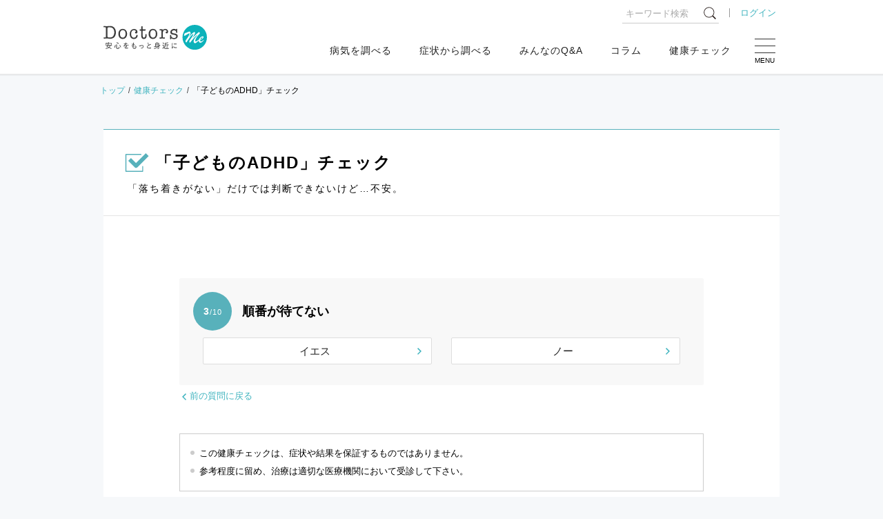

--- FILE ---
content_type: text/html; charset=utf-8
request_url: https://doctors-me.com/diagnosis/detail_next?question_id=411&scores=0-0
body_size: 203513
content:
<!DOCTYPE html>
<html lang="ja">
  <head prefix="og: http://ogp.me/ns# fb: http://ogp.me/ns/fb# article: http://ogp.me/ns/article#">

<script type="text/javascript" src="//webapi.carenet.com/gtm/gtm.js" async></script>
<!-- for all production sites -->
<!-- Google Tag Manager -->
<script>(function(w,d,s,l,i){w[l]=w[l]||[];w[l].push({'gtm.start':
new Date().getTime(),event:'gtm.js'});var f=d.getElementsByTagName(s)[0],
j=d.createElement(s),dl=l!='dataLayer'?'&l='+l:'';j.async=true;j.src=
'https://www.googletagmanager.com/gtm.js?id='+i+dl;f.parentNode.insertBefore(j,f);
})(window,document,'script','dataLayer','GTM-5CZ4B6X');</script>
<!-- End Google Tag Manager -->

<!-- for doctors-me.com -->
<!-- Google Tag Manager -->
<script>(function(w,d,s,l,i){w[l]=w[l]||[];w[l].push({'gtm.start':
new Date().getTime(),event:'gtm.js'});var f=d.getElementsByTagName(s)[0],
j=d.createElement(s),dl=l!='dataLayer'?'&l='+l:'';j.async=true;j.src=
'https://www.googletagmanager.com/gtm.js?id='+i+dl;f.parentNode.insertBefore(j,f);
})(window,document,'script','dataLayer','GTM-MXVQRVDS');</script>
<!-- End Google Tag Manager -->

<!-- 旧GTM Start -->
<!-- Google Tag Manager -->
<script>(function(w,d,s,l,i){w[l]=w[l]||[];w[l].push({'gtm.start':
new Date().getTime(),event:'gtm.js'});var f=d.getElementsByTagName(s)[0],
j=d.createElement(s),dl=l!='dataLayer'?'&l='+l:'';j.async=true;j.src=
'https://www.googletagmanager.com/gtm.js?id='+i+dl;f.parentNode.insertBefore(j,f);
})(window,document,'script','dataLayer','GTM-WBV9S6W');</script>
<!-- End Google Tag Manager -->
<!-- 旧GTM End -->

<meta charset=" utf-8">
<meta name="viewport" content="width=device-width">
<meta http-equiv="X-UA-Compatible" content="IE=edge"/>

<!-- title -->
<title>医師監修の病気・健康チェック集 Doctors Me(ドクターズミー)</title>

  <meta property="og:type" content="article"/>
<meta property="og:url" content="https://doctors-me.com/diagnosis/detail_next?question_id=411&amp;scores=0-0"/>

<!-- meta -->
<meta name="description" content="医師が監修する病気・健康チェック一覧。Doctors Me（ドクターズミー）は気になる病気の原因、症状、対処法まで、役立つ情報をお届けします。自分と同じ悩みをもつ人の相談や質問内容を閲覧することもできます。	">
<meta name="keywords" content="医師,病気,健康,チェック,相談,悩み,ドクターズミー,doctors,me">

<!-- ogp -->
  <meta property="og:type" content="article"/>

<meta property="og:title" content="医師監修の病気・健康チェック集 Doctors Me(ドクターズミー)">
<meta property="og:description" content="医師が監修する病気・健康チェック一覧。Doctors Me（ドクターズミー）は気になる病気の原因、症状、対処法まで、役立つ情報をお届けします。自分と同じ悩みをもつ人の相談や質問内容を閲覧することもできます。	">

  <meta property="og:image" content="/assets/media/ogp-659236f4d5c0dbc696c875fa97f3b761aaf612647c9ced0c220a7f67976e9987.png">

<meta property="og:site_name" content="Doctors Me(ドクターズ ミー)"/>
<meta property="og:locale" content="ja_JP">
<meta property="fb:app_id" content="393429920772925"/>
<!-- twitter cards-->
<meta name="twitter:card" content="summary_large_image">
<meta name="twitter:site" content="@DoctorsMe">
<meta name="twitter:title" content="医師監修の病気・健康チェック集 Doctors Me(ドクターズミー)">
<meta name="twitter:description" content="医師が監修する病気・健康チェック一覧。Doctors Me（ドクターズミー）は気になる病気の原因、症状、対処法まで、役立つ情報をお届けします。自分と同じ悩みをもつ人の相談や質問内容を閲覧することもできます。	">

<!-- link -->
<link rel="shortcut icon" href="/assets/media/favicon-ffe075c36b777748a3bb4f1d26ade0f1cb1c8c197f3f9c7858f429230efd3544.ico">
<link rel="apple-touch-icon" href="/assets/media/apple-touch-icon-131e14f2345bb2adbc058029e88aff111dbc6e1c5214f664d5d9513d0afb575e.png">

<meta name="csrf-param" content="authenticity_token" />
<meta name="csrf-token" content="wNqGJjJ84WcoGgVtr6VqcMNkcwFLVtr5x54vqWCkHxqSb1g95UEIpkNsdFc4c1JyB5WbEYaVs6DzUTkIUoRFSg==" />


<meta property="og:type" content="site"/>

<!-- css -->
<style type="text/css">
    <!--
    body {
        font-family: "ヒラギノ角ゴシック Pro", "Hiragino Kaku Gothic Pro", "メイリオ", Meiryo, Osaka, "游ゴシック体", "Yu Gothic", YuGothic, "ＭＳ Ｐゴシック", "MS PGothic", sans-serif;
        color: $ default;
        background: #f6f8fa;
        font-size: 1.5rem;
        line-height: 2.0;
    }

    .pc {
        display: none;
    }

    @media screen and (min-width: 768px) {
        .sp {
            display: none;
        }

        .pc {
            display: unset;
        }
    }

    -->
</style>
<style>*,*:before,*:after{margin:0;padding:0;border:0;font-size:100%;vertical-align:baseline;box-sizing:border-box;outline:0}article,aside,details,figcaption,figure,footer,header,hgroup,menu,nav,section{display:block}html{font-size:62.5%;scroll-behavior:smooth;-webkit-overflow-scrolling:touch}body{line-height:2.0;font-size:1.5rem;word-wrap:break-word;overflow-wrap:break-word;text-justify:inter-ideograph}h1,h2,h3,h4,h5,h6{font-weight:normal}ol,ul,li{list-style:none}blockquote,q{quotes:none}blockquote:before,blockquote:after,q:before,q:after{content:'';content:none}table{border-collapse:collapse;border-spacing:0}img{vertical-align:middle}svg{fill:currentColor}input,select,textarea{border:#ccc solid 1px;padding:6px}input[type="radio"]{margin-right:6px}input[type="file"]{border:none;padding:0}@media screen and (max-width: 767px){input,select,textarea{font-size:1.6rem}}input[type="submit"],input[type="button"]{border-radius:0;-webkit-box-sizing:content-box;-webkit-appearance:button;-moz-appearance:button;appearance:button;border:none;box-sizing:border-box}input[type="submit"]::-webkit-search-decoration,input[type="button"]::-webkit-search-decoration{display:none}input[type="submit"]::focus,input[type="button"]::focus{outline-offset:-2px}
</style>
<style>﻿body{font-family:"ヒラギノ角ゴシック Pro","Hiragino Kaku Gothic Pro","メイリオ",Meiryo,Osaka,"游ゴシック体","Yu Gothic",YuGothic,"ＭＳ Ｐゴシック","MS PGothic",sans-serif;color:#222;background:#f6f8fa;font-size:1.5rem;line-height:2.0}a{color:#40b4bf;text-decoration:none;position:relative;transition:all .1s ease}a:hover{color:#40b4bf;text-decoration:none}p{margin-bottom:1.5em}blockquote{background:#f6f6f6;border-radius:10px;position:relative;padding:30px 30px 28px}blockquote::before,blockquote::after{content:"";display:block;background:url("data:image/svg+xml;charset=utf8,%3Csvg%20version%3D%221.1%22%20id%3D%22_%E3%83%AC%E3%82%A4%E3%83%A4%E3%83%BC_2%22%20xmlns%3D%22http%3A%2F%2Fwww.w3.org%2F2000%2Fsvg%22%20x%3D%220px%22%20y%3D%220px%22%20viewBox%3D%220%200%2040%2040%22%20style%3D%22enable-background%3Anew%200%200%2040%2040%3B%22%20xml%3Aspace%3D%22preserve%22%3E%3Cstyle%20type%3D%22text%2Fcss%22%3E%20.st0%7Bfill%3A%23cccccc%3B%7D%3C%2Fstyle%3E%3Cg%20id%3D%22_%E3%83%AC%E3%82%A4%E3%83%A4%E3%83%BC_1-2%22%3E%20%3Cpath%20class%3D%22st0%22%20d%3D%22M7.9%2C34.9c-5.1%2C0-7.9-4.3-7.9-8.8c0-10.4%2C9.8-19.2%2C12.9-22l2.6%2C2.8c-3.4%2C2.9-7.4%2C6.5-7.4%2C10.1%20c0%2C1.2%2C0.5%2C2.2%2C1.7%2C2.6c5.3%2C1.6%2C5.9%2C6%2C5.9%2C7.6C15.7%2C31.1%2C12.6%2C34.9%2C7.9%2C34.9L7.9%2C34.9z%20M32.2%2C34.9c-5.1%2C0-7.8-4.3-7.8-8.8%20c0-10.4%2C9.3-18.9%2C12.7-22l2.6%2C2.8c-3.4%2C3.1-7.3%2C6.5-7.3%2C10.1c0%2C2.2%2C0.9%2C2.5%2C1.6%2C2.6c5.1%2C1.4%2C5.9%2C5.7%2C5.9%2C7.6%20C40%2C31.2%2C36.7%2C34.9%2C32.2%2C34.9L32.2%2C34.9z%22%2F%3E%3C%2Fg%3E%3C%2Fsvg%3E") no-repeat;background-size:cover;width:32px;height:32px;position:absolute}blockquote::before{top:-8px;left:10px}blockquote::after{bottom:-8px;right:10px;transform:rotate(180deg)}form label{margin:0 15px 0 0}form label input{margin:0 5px 0 0;vertical-align:text-top}form input[type=email],form input[type=number],form input[type=password],form input[type=text],form select,form textarea{border-radius:4px;padding:10px;font-weight:400;color:#515151;border:1px solid #ccc;position:relative;font-size:14px}form input[type=email]:focus,form input[type=number]:focus,form input[type=password]:focus,form input[type=text]:focus,form select:focus,form textarea:focus{border:1px solid #40b4bf}form input[type="email"],form input[type="text"],form textarea{width:100%}form textarea{height:160px}form select{height:35px;background:#fff;border-radius:4px;padding:8px;margin:0 5px 0 0;font-weight:400;color:#515151;border:1px solid #ccc;position:relative;font-size:14px}form input::-moz-placeholder{font-weight:normal;color:#666}form input::placeholder{font-weight:normal;color:#666}input:-webkit-autofill{-webkit-box-shadow:0 0 0px 1000px #fff inset}.caution{overflow:hidden;font-size:1.2rem;color:#666;line-height:1.5;padding:5px 0 0}.center{text-align:center}.star-rating{position:relative;width:100px;height:20px}.star-rating:before{position:absolute;top:0;left:0;right:0;bottom:0;content:"";background:url("[data-uri]") repeat-x;background-size:contain;display:block;z-index:0}.star-rating>div{background:url("[data-uri]") repeat-x;background-size:auto 100%;overflow:hidden;display:block;height:100%;position:relative;z-index:1}.star-rating.large{width:120px;height:24px}.star-rating.small{width:80px;height:16px}.star-rating-rate{font-size:0;white-space:nowrap;display:inline-block;width:300px;height:60px;overflow:hidden;position:relative;background:url("[data-uri]");background-size:contain}.star-rating-rate i{opacity:0;position:absolute;left:0;top:0;height:100%;width:20%;z-index:1;background:url("[data-uri]");background-size:contain}.star-rating-rate input{-moz-appearance:none;-webkit-appearance:none;opacity:0;display:inline-block;width:20%;height:100%;margin:0;padding:0;z-index:2;position:relative}.star-rating-rate input:hover+i,.star-rating-rate input:checked+i{opacity:1}.star-rating-rate i ~ i{width:40%}.star-rating-rate i ~ i ~ i{width:60%}.star-rating-rate i ~ i ~ i ~ i{width:80%}.star-rating-rate i ~ i ~ i ~ i ~ i{width:100%}
</style>
<style>﻿body{line-height:1.7}.pc{display:none}a[href^="tel:"]{pointer-events:auto}p{line-height:1.7}img{max-width:100%}@keyframes fadeout{0%{opacity:0;top:120px}20%{opacity:1;top:130px}90%{opacity:1;top:130px}100%{opacity:0;top:120px}}@keyframes fadein{0%{opacity:0}100%{opacity:1}}@keyframes pulse{0%{opacity:0}50%{opacity:1}100%{opacity:0}}section[class^="section-"]{background:#fff}[class^="section-title"]{border-top:#58b1bb solid 2px;border-bottom:#e4e4e4 solid 1px;margin:0 0 30px;padding:15px 0;font-size:1.8rem;display:flex;align-items:center;letter-spacing:2px;line-height:1.4}[class^="section-title_"]:before{content:"";background-repeat:no-repeat;background-size:contain;display:inline-block;width:62px;height:50px;margin:0 15px 0 10px;border-right:#666 solid 1px}[class^="section-title_"] span:after{content:"";display:block;font-size:1.0rem;letter-spacing:1px;padding:3px 0 0}.section-title_disease:before{background-image:url(/assets/media/icon-disease-81528a7f2de5c43ccc24b7b27e77a7e54d277d924ef8c865b5342b516947c925.svg)}.section-title_disease span:after{content:"Check the Disease"}.section-title_symptom:before{background-image:url(/assets/media/icon-symptom-be0741e8e18e64cc8ac0a59ae542e7b7f7aa473bea1347519b914530477cc11d.svg)}.section-title_symptom span:after{content:"Check the Symptom"}.section-title_qa:before{background-image:url(/assets/media/icon-qa-8e94057da25b93feaf3d5cd68257f4eb19461fe300795b4a800252955eebf717.svg)}.section-title_qa span:after{content:"Q & A"}.section-title_column:before{background-image:url(/assets/media/icon-column-2cdcd94225b7045c239e8894d3a2b285d634065e8782fe7d2d8ea33d008fb1b6.svg)}.section-title_column span:after{content:"Column"}.section-title_diagnosis:before{background-image:url(/assets/media/icon-diagnosis-03368b1ae9a98657d9658e9cfa68c9cb6211a2726d32d3cee15ebcfb2b7c3706.svg)}.section-title_diagnosis span:after{content:"Diagnosis"}.section-title_profile:before{background-image:url(/assets/media/icon-profile-92132169e36fdab3ae90b552695706af2ec2a7bccbe935369f57ce0cf8658f8e.svg)}.section-title_profile span:after{content:"医療・健康分野のエキスパートがお悩みを解決"}.section-title_ex:before{background-image:url(/assets/media/icon-ex-d0ef8efb399a8499ba5ca62e9bbf8ee399c504e84e15edbd960fd9065ce2f770.svg)}.section-title_ex span:after{content:"Experience"}.section-title_related:before{background-image:url(/assets/media/icon-contents-6eb67beb528a9418d746ff7a1cee9c81a431d5cd0c989bef4ee5c532b13361f6.svg)}.section-title_related span:after{content:"Related Contents"}.section-title_special:before{background-image:url(/assets/media/icon-special-0a727f7df30c0f1cc00c5c895371e21394fc1525d00cb401fcf6fcd12abd62a7.svg)}.section-subtitle{background:#fafafa;margin:50px 0 20px;padding:15px 10px;border-top:#58b1bb solid 1px;border-bottom:#eee solid 1px;text-align:center;font-weight:bold}.section-contents{max-width:980px;margin:0 auto;padding:0 10px 30px;background:#fff}article[class^="article-"]{background:#fff;max-width:980px;margin:0 auto 60px}.article-head{overflow:hidden;display:block;border-top:#58b1bb solid 1px}.article-head .post-img{margin:0 auto;padding:0;position:relative}.article-head .post-img img{width:100%}.article-head .post-img .caption{font-size:1.2rem;position:absolute;bottom:10px;right:10px;line-height:1;margin:0}.article-head .post-img_special img{width:100%}.article-head .post-title_box{border-bottom:#e4e4e4 solid 1px;padding:15px 10px}.article-head .post-title_box .post-subtitle{font-size:1.2rem;display:block;font-weight:normal;letter-spacing:1px;margin:0 0 3px 3px}.article-head .post-title_box .post-title{font-size:2.0rem;letter-spacing:2px;font-weight:bold;line-height:1.5}.article-head .article-title{font-size:1.8rem;border-bottom:#e4e4e4 solid 1px;padding:15px 10px;letter-spacing:2px;line-height:1.5}.article-head .article-title:before{display:inline-block;background-repeat:no-repeat;background-size:contain;width:30px;height:30px;vertical-align:top}.article-head .article-title .article_expert{margin:10px 0 0 3px}.article-info{display:flex;flex-wrap:wrap;justify-content:space-between;padding:15px 10px;overflow:hidden;font-size:1.3rem}.article-info .article_tag{font-size:1.3rem}.article-info .article_tag span{padding:0 3px 0 10px}.article-info .article_tag span:nth-of-type(1){padding:0 3px 0 0}.article-info .article_tag span:before{content:"#";padding:0 3px 0 0}.article-info .article_tag span a{color:#222}.article-info .article_tag span a:hover{color:#40b4bf}.article-info .article_user,.article-info .article_date{float:left;display:inline-block;margin:0 10px;font-size:1.3rem}.article-info .article_pr{margin:0;display:inline-block;background:#f3f3f3;padding:4px 10px;border-radius:2px;line-height:1;font-size:1.2rem}.article-info .article_sns{width:100%}.article-info .article_sns .sns-share{margin:10px auto}.article_expert{padding:0;font-size:1.3rem;font-weight:normal}.article_expert img{width:30px;height:30px;-o-object-fit:cover;object-fit:cover;background:#fff;border-radius:50%;margin:0 10px 0 0}.article_expert span:before{content:"";background-repeat:no-repeat;background-size:cover;display:block;width:20px;height:20px;display:inline-block;vertical-align:-5px;margin:0 10px 0 0}.article_expert .expert_doctor:before{background-image:url(/assets/media/icon-expert_doctor-71deef8818331eaeab9c78c4adb2fb91eb7a15bd2e148b6d086f03d63aa7b8fa.svg)}.article_expert .expert_chemist:before{background-image:url(/assets/media/icon-expert_chemist-7c0252c844ff53b8b4f887a85ec2437da6424f6dece72ecc1283e012c8a98d49.svg)}.article_expert .expert_dietitian:before{background-image:url(/assets/media/icon-expert_dietitian-9acb92aa2c7e5969a5f0320a0c285802a018a732fab970c44401862bd7f209bb.svg)}.article_expert .expert_dentist:before{background-image:url(/assets/media/icon-expert_dentist-05f3ac4509f2ede1e8eed1589ff476c88fb7683f46827763ad20ace1db8eab23.svg)}.article_expert .expert_care:before{background-image:url(/media/icon-expert_care.svg)}.article_expert .expert_counselor:before{background-image:url(/assets/media/icon-expert_counselor-cfee1da15fede9ef319c0842f396bd3c2209ccbaed3136e784237b3f13a33016.svg)}.article_expert .expert_pet:before{background-image:url(/assets/media/icon-expert_pet-ea2227d4eef619b530360b457f6a805586708dde7643fd4c5f638fbb6373d099.svg)}.article-contents{padding:20px 10px}.article-contents .article-detail{padding:0 10px}.article-contents>.heading:nth-of-type(1){margin:0 0 20px}.article-contents .sub-heading{font-size:1.6rem;padding:0 0 0 18px;margin:30px 0 20px}.article-contents .sub-heading:before{width:6px;position:absolute;top:4px;left:0;bottom:3px}.article-contents>.sub-heading:nth-of-type(1){margin:0 0 20px}.article-contents .category-about{margin:0}.article-contents .category-about .sub-heading{margin:0 0 20px}.article-contents .category-about .category-about_desc{background:#f8f8f8;padding:15px;border-radius:6px}.article-contents .toc-category{border:#ddd solid 1px;border-radius:2px;padding:15px;margin:40px 0}.article-contents .toc-category a{color:#222;text-decoration:underline}.article-contents .toc-category a:hover{color:#40b4bf}.article-contents .toc-category .toc-category__heading{font-weight:bold;margin:0 0 20px;letter-spacing:2px;text-align:center}.article-contents .toc-category .toc-category__list{counter-reset:cnt;font-size:1.4rem;padding-left:8px}.article-contents .toc-category .toc-category__list>li{margin-bottom:.75em}.article-contents .toc-category .toc-category__list>li>a:before{margin-right:.5em;counter-increment:cnt;content:counter(cnt) "."}.article-contents .toc-category .toc-category__list>li .toc-category_sub{padding-left:1em;counter-reset:sub-cnt}.article-contents .toc-category .toc-category__list>li .toc-category_sub>li{margin-bottom:4px}.article-contents .toc-category .toc-category__list>li .toc-category_sub>li>a:before{margin-right:.5em;counter-increment:sub-cnt;content:counter(cnt) "-" counter(sub-cnt) "."}.article-contents .post-content .toc-article{border:#ddd solid 1px;border-radius:2px;width:100%;margin:0 auto;padding:25px}.article-contents .post-content .toc-article h2{text-align:center;letter-spacing:5px;margin:0 0 20px;font-weight:bold}.article-contents .post-content .toc-article ul li{text-indent:-1em;margin-left:1em;margin-bottom:10px}.article-contents .post-content .toc-article ul li:before{content:"";display:inline-block;width:6px;height:6px;border-radius:50%;background:#ccc;margin-right:.5em;vertical-align:2px}.article-contents .post-content .toc-article ul li a{color:#222}.article-contents .post-content .toc-article ul li a:hover{color:#40b4bf}.article-contents .post-content h1{font-size:2.2rem;padding:25px 0 0;margin:30px 0 0;font-weight:bold;border-top:#aaa solid 1px;letter-spacing:1px;line-height:1.6}.article-contents .post-content img{max-width:100%;height:auto;margin:20px auto;display:block}.article-contents .post-content figure{max-width:640px;margin:20px auto;text-align:center}.article-contents .post-content figure img{margin:0 auto}.article-contents .post-content figure figcaption{color:#58b1bb;margin:5px 0 0}.article-contents .post-content figure a{display:block;overflow:hidden}.article-contents .post-content figure a:hover{cursor:pointer;outline:#40b4bf solid 1px}.article-contents .post-content figure._full{max-width:760px}.article-contents .post-content p{margin:0}.article-contents .post-content hr{border:none;border-top:#ccc solid 1px;border-bottom:#eee solid 3px;margin:30px 0 20px}.article-contents .post-content .lead{font-size:1.6rem;margin:40px 0 30px}.article-contents .post-content .alignR{text-align:right}.article-contents .post-content strong.marker{background:linear-gradient(transparent 50%, #e5fcf6 50%)}.article-contents .post-content strong.marker-red{color:#d52121;background:linear-gradient(transparent 50%, #feffcc 50%) !important}.article-contents .post-content .note{font-size:1.3rem;color:#666;line-height:1.6}.article-contents .post-content .video-wrapper{max-width:580px;margin:0 auto}.article-contents .post-content .video-wrapper .video{position:relative;width:100%;padding-top:56.25%;overflow:hidden}.article-contents .post-content .video-wrapper .video iframe{width:100%;height:100%;position:absolute;top:0;left:0}.article-contents .post-content .related-post-link .related-post-link__title{font-weight:bold;margin:0 0 5px}.article-contents .post-content .related-post-link .related-post-link__title:before{content:"";background-image:url(/assets/media/icon-related_column-0bbd996e75b3a794559817ae2804a94b4f6c2cbf0a13126ff6c0f09535b0d273.svg);background-repeat:no-repeat;background-size:contain;width:20px;height:20px;display:inline-block;vertical-align:-3px;margin:0 5px 0 0}.article-contents .post-content .post-content__heading{margin:40px 0 30px -20px;padding:0 0 0 40px;font-size:1.9rem;font-weight:bold;line-height:1.5;letter-spacing:1px;position:relative}.article-contents .post-content .post-content__heading:before{content:"";position:absolute;top:0.7em;left:0;display:inline-block;width:30px;height:3px;margin:0 10px 0 0;vertical-align:middle;background:#58b1bb;opacity:.8}.article-contents .post-content .post-content__subheading,.article-contents .post-content .subheading{position:relative;padding:0 0 0 15px;margin:20px 0;font-size:1.7rem;font-weight:bold;line-height:1.4;letter-spacing:1px}.article-contents .post-content .post-content__subheading:before,.article-contents .post-content .subheading:before{content:"";display:block;background:#58b1bb;width:6px !important;height:calc(100% - 8px);position:absolute;top:4px;bottom:4px;left:0 !important}.article-contents .post-content .post-content__subheading+br,.article-contents .post-content .subheading+br{display:none}.article-contents .post-content br+.subheading{margin-top:0}.article-contents .post-content .heading{margin:20px 0 10px}.article-contents .post-content .heading .image{display:inline-block;max-width:36px;max-height:36px;margin:-2px 10px 0 -36px;border-radius:50%}.article-contents .post-content .heading .title{display:inline-block;margin:0}.article-contents .post-content table{width:100%}.article-contents .post-content table th,.article-contents .post-content table td{border:#ddd solid 1px;padding:10px}.article-contents .post-content table .nowrap{white-space:nowrap}.article-contents .post-content .table-scroll{overflow:hidden;overflow-x:auto}.article-contents .post-content .color-table{width:100%;border-collapse:collapse;font-family:Arial, sans-serif;margin:20px auto 10px}.article-contents .post-content .table-scroll>.color-table{width:800px}.article-contents .post-content .color-table th,.article-contents .post-content .color-table td{border:1px solid #fff;padding:6px;line-height:1.6;font-size:1.3rem}.article-contents .post-content .color-table thead th{color:white;text-align:center;background-color:#6ac1ce;vertical-align:middle;white-space:nowrap}.article-contents .post-content .color-table thead.cl_blue th{background-color:#77acde}.article-contents .post-content .color-table thead.cl_pink th{background-color:#fcb4d0}.article-contents .post-content .table-scroll>.color-table thead th:first-of-type{position:sticky;top:-1px;left:-1px;z-index:10}.article-contents .post-content .color-table tbody tr:nth-child(odd){background-color:#eee}.article-contents .post-content .color-table tbody tr:nth-child(even){background-color:#f6f6f6}.article-contents .post-content .color-table tbody tr th{background-color:#d0ebf4;white-space:nowrap;font-weight:normal;position:sticky;left:-1px;z-index:10}.article-contents .post-content .col-qa.col-qa-question{background-color:#f8f8f8}.article-contents .post-content .col-parts+br,.article-contents .post-content .col-parts>br,.article-contents .post-content .link_column+br,.article-contents .post-content .snp br,.article-contents .post-content .snp+br{display:none}.article-contents .post-content .snp .snp-br br{display:inherit}.article-contents .post-content .col-qa{background-color:#e5f6f6;border-radius:5px;padding:12px 20px;position:relative;margin:20px 0}.article-contents .post-content .col-qa::before{border:10px solid transparent;content:'';height:0;position:absolute;width:0;top:20px;border-right:10px solid #e5f6f6;left:-20px}.article-contents .post-content .bg-gray{background:#f6f6f6;padding:10px;margin:0 -10px}.article-contents .post-content .bg-col{background-color:#e5f6f6;border-radius:5px;padding:15px;position:relative;margin:20px 0}.article-contents .post-content .bg-col .image{margin:0 auto}.article-contents .post-content .bg-col figure:last-child{margin:20px auto 0}.article-contents .post-content .bg-col .bg-col-balloon{margin:0 0 10px}.article-contents .post-content .bg-col .bg-col-balloon:last-child{margin:0}.article-contents .post-content .bg-col .bg-col-balloon .bg-col-balloon_heading{display:flex;align-items:center}.article-contents .post-content .bg-col .bg-col-balloon .bg-col-balloon_heading .name{color:#0cb2ba;font-size:1.2rem;line-height:1.3;font-weight:700;padding:0}.article-contents .post-content .bg-col .bg-col-balloon .bg-col-balloon_heading .image{width:50px;height:50px;border-radius:50%;-o-object-fit:cover;object-fit:cover;margin:0 8px 0 0}.article-contents .post-content .bg-col .bg-col-balloon .bg-col-balloon_content{flex:1;position:relative;background:#fff;border-radius:8px;padding:15px;position:relative;margin:16px 0 0}.article-contents .post-content .bg-col .bg-col-balloon .bg-col-balloon_content:before{content:"";position:absolute;top:-12px;left:15px;width:0;height:0;border-style:solid;border-width:0 10px 12px 10px;border-color:transparent transparent #fff transparent}.article-contents .post-content .bg-col .bg-col-balloon .bg-col-balloon_content .balloon-q{font-size:1.7rem;display:block;line-height:1.5}.article-contents .post-content .bg-col .bg-col-balloon .bg-col-balloon_content strong{background:linear-gradient(transparent 50%, #e5fcf6 50%)}.article-contents .post-content .bg-white{background-color:#fff;border-radius:5px;padding:20px;position:relative}.article-contents .post-content .bg-col_heading{margin:30px 0 15px;padding:0 0 10px;font-size:1.8rem;font-weight:bold;line-height:1.5;letter-spacing:1px;border-bottom:#58b1bb solid 1px}.article-contents .post-content .bg-white .bg-col_heading:first-child{margin-top:0}.article-contents .post-content .bg-col_subheading{margin:20px 0 15px 1.2em;text-indent:-1.2em;font-size:1.6rem;line-height:1.6;font-weight:bold}.article-contents .post-content .bg-col_subheading::before{content:"■";color:#58b1bb;padding-right:0.2em}.article-contents .post-content [class*="btn-"]{display:block;background:#58b1bb;border:none;border-radius:15px;padding:15px 30px 15px 20px;text-align:center;line-height:1.4;cursor:pointer;color:#fff;width:100%;position:relative;top:0;margin:10px auto;font-size:1.6rem}.article-contents .post-content [class*="btn-"]::after{content:"";background-image:url([data-uri]);background-repeat:no-repeat;display:inline-block;width:16px;height:16px;background-size:contain;transition:all .2s ease;position:absolute;inset:50% 10px auto auto;transform:translateY(-50%)}.article-contents .post-content [class*="btn-"]:hover{filter:brightness(108%);box-shadow:none;top:3px}.article-contents .post-content .btn-pink{background:#ec6088;box-shadow:0px 3px 0px #cb4269}.article-contents .post-content .btn-blue{background:#5287c9;box-shadow:0px 3px 0px #3065a7}.article-contents .post-content .btn-green{background:#65a740;box-shadow:0px 4px 0px #467f27}.article-contents .post-content .btn-orange{background:#f46450;box-shadow:0px 4px 0px #cc3333}.article-contents .post-content .accordion-contents{margin:20px 0 0}.article-contents .post-content .accordion-contents dl dt{display:block;width:100%;background:#58b1bb;border-radius:10px;cursor:pointer;position:relative;margin-block:10px;padding:16px 46px 16px 15px;color:#fff;line-height:1.5;font-size:1.6rem}.article-contents .post-content .accordion-contents dl dt::after{content:"";background-image:url([data-uri]);background-repeat:no-repeat;display:inline-block;width:16px;height:16px;background-size:contain;transition:all .2s ease;position:absolute;inset:50% 15px auto auto;transform:translateY(-50%)}.article-contents .post-content .accordion-contents dl dt.active:after{display:block;transform-origin:center;inset:calc(50% - 4px) 19px auto auto;transform:rotate(90deg)}.article-contents .post-content .accordion-contents dl dd{animation-name:fadein;animation-duration:.7s;width:100%;display:none;padding-block:10px 20px;padding-inline:5px}.article-contents .post-content .col-prof,.article-contents .post-content .col-prof.ex{border-top:#aaa solid 1px;border-bottom:#aaa solid 1px;padding:30px 0;margin:30px 0 20px}.article-contents .post-content .col-prof .heading,.article-contents .post-content .col-prof.ex .heading{background:none;font-size:1.7rem;font-weight:bold;padding:0;margin:0 0 10px;text-align:center}.article-contents .post-content .col-prof .heading:before,.article-contents .post-content .col-prof.ex .heading:before{display:none}.article-contents .post-content .col-prof .heading img,.article-contents .post-content .col-prof.ex .heading img{display:block;max-width:120px;max-height:200px;margin:0 auto 10px}.article-contents .post-content .col-prof .heading .title,.article-contents .post-content .col-prof.ex .heading .title{display:block}.article-contents .post-content .col-qa .heading{color:#0cb2ba;font-size:15px;font-weight:700;line-height:40px;position:relative;margin:0 0 10px;padding:0;background:none}.article-contents .post-content .col-qa .heading .title{padding:0}.article-contents .post-content .col-qa.col-qa-question::before{border-right:none;border-left:10px solid #f8f8f8;left:inherit;right:-10px}.article-contents .post-content .col-qa.col-qa-question .heading{color:#444;padding-left:0}.article-contents .post-content .col-qa.col-qa-question .heading:before{display:none}.article-contents .post-content .col-post{background-color:#f5f5f5;border-radius:4px;font-size:12px;padding:16px;max-width:660px;margin:0 auto}.article-contents .post-content .col-post .image{margin-top:0;margin-bottom:24px;width:100%}.article-contents .post-content .col-post .title{color:#333;font-size:16px;font-weight:700;margin:0 0 16px}.article-contents .post-content .col-post .content{font-size:14px}.article-contents .post-content .col-post .btn{margin-top:20px;margin-bottom:10px}.article-contents .post-content .link_btn{border:none;border-radius:5px;color:#fff;display:block;font-size:18px;font-weight:700;height:auto;margin:10px 0 15px;outline:none;padding:10px;text-align:center;text-shadow:-1px -1px 0 rgba(34,34,34,0.2);transition:background-color .2s linear;-webkit-appearance:none;background:#59bad2;box-shadow:0 5px 0 #428d99;color:#fff !important;margin:16px 16px 21px;padding:16px 8px;position:relative;text-decoration:none !important;width:auto}.article-contents .post-content .col-diagnosis{background:#fff;font-size:1.4rem;padding:8px 0 0;position:relative}.article-contents .post-content .col-diagnosis:before{content:"";background:url([data-uri]) no-repeat;background-size:100%;height:35px;width:206px;position:absolute;top:4px;left:50%;margin-left:-103px}.article-contents .post-content .col-diagnosis .diagnosis-inner{background-color:#fff;padding:40px 20px 20px;border:10px solid #ddd;border-radius:16px}.article-contents .post-content .col-diagnosis .diagnosis-inner .heading{margin-top:0;margin-bottom:20px}.article-contents .post-content .col-diagnosis .diagnosis-inner>ul li{background:url([data-uri]) 0 center no-repeat;background-size:24px;border-bottom:1px solid #ddd;font-size:13px;font-weight:700;margin-bottom:15px;padding:15px 8px 15px 32px;text-decoration:none;list-style:none}.article-contents .post-content .col-diagnosis .diagnosis-inner>ul li:last-child{border-bottom:none;margin-bottom:0;padding-bottom:10px}.article-contents .post-content .balloon{border-radius:10px;padding:20px 15px 30px;margin:30px 0 20px;position:relative}.article-contents .post-content .balloon:before{content:'';height:0;width:0;position:absolute;top:24px;border:10px solid transparent}.article-contents .post-content .balloon.balloon_a{background:#f6f6f6}.article-contents .post-content .balloon.balloon_a br{display:none}.article-contents .post-content .balloon.balloon_a:before{border-right:12px solid #f6f6f6;left:-22px}.article-contents .post-content .balloon.balloon_a .a_name{font-weight:bold;margin:0;font-size:1.4rem;display:flex;align-items:center}.article-contents .post-content .balloon.balloon_a .a_name .image{-o-object-fit:cover;object-fit:cover;width:36px;height:36px;border-radius:50%;margin:0 10px 0 0}.article-contents .post-content .balloon.balloon_a .a_name p{overflow:hidden;width:calc(100% - 56px)}.article-contents .post-content .diagnosis_bnr_wrapper{background:#fff;padding:20px 15px;border:#f6f6f6 solid 10px;position:relative;border-radius:8px}.article-contents .post-content .diagnosis_bnr_wrapper .diagnosis_bnr_wrapper_heading{border-bottom:#aaa dotted 1px;margin:0 0 15px;padding:0 0 3px}.article-contents .post-content .diagnosis_bnr_wrapper .diagnosis_bnr_wrapper_heading:before{content:"";display:inline-block;width:16px;height:16px;border:#96c2d3 solid 5px;border-radius:50%;margin:0 5px 0 0;vertical-align:-3px}.article-contents .post-content .diagnosis_bnr_wrapper .main .img{margin:0 auto 15px;overflow:hidden}.article-contents .post-content .diagnosis_bnr_wrapper .main .img img{-o-object-fit:cover;object-fit:cover;margin:0;width:100%;height:auto;max-width:640px;border:#ccc solid 1px}.article-contents .post-content .diagnosis_bnr_wrapper .main .info{padding:0;border-bottom:none}.article-contents .post-content .diagnosis_bnr_wrapper .main .info .diagnosis_heading{margin:0 0 8px}.article-contents .post-content .diagnosis_bnr_wrapper .diagnosis_form{clear:both;border-top:#ddd dotted 1px;padding-top:15px}.article-contents .column-profile{margin:40px 0 10px;padding:30px 0;border-top:#ccc solid 1px;border-bottom:#ccc solid 1px}.article-contents .column-profile .sub-heading{margin:0 0 30px;font-size:1.5rem}.article-contents .column-profile .profile_img{margin:0 auto 20px;text-align:center}.article-contents .column-profile .profile_img img{max-width:160px;max-height:160px;-o-object-fit:cover;object-fit:cover;margin:auto;border-radius:50%}.article-contents .column-profile .profile_text{padding:0 10px}.article-contents .column-profile .profile_text dt{line-height:1.4;font-weight:bold;text-align:center;margin:0 0 15px}.article-contents .column-profile .profile_text dd{font-size:1.3rem;line-height:1.6}.article-contents .column-profile.column-profile_top{margin:-20px 0 30px;border-top:0;padding:0 0 25px}.article-contents .column-profile.column-profile_top .profile_img{margin:0 auto 10px}.article-contents .column-profile.column-profile_top .profile_text dd{font-size:1.3rem;line-height:1.6}.article-contents .bg-gray .column-profile.column-profile_top{margin:10px 0 30px}.article-contents .link_column{background-position:0 2px;background-repeat:no-repeat;background-size:32px;display:block;line-height:1.5;padding:8px 0 8px 38px}.article-contents .link_column:hover{text-decoration:underline}.article-contents .link_column.feat{background-image:url(/assets/media/icon-feat-cb9a94e4dfac4818bf3412c837f0e4732405bd530dbe88276c7dfe6c604241d0.svg)}.article-contents .link_column.ref{background-image:url(/assets/media/icon-ref-530524f6d1f63c2b40418787339149c61b6787903af25a97db1d8b4d788daf42.svg)}.article-contents .link_column.pop{background-image:url(/assets/media/icon-pop-194669fa47e0240540d96b2f5723ad5bef04ef7bcd81eb828b839a0526108499.svg)}.article-contents .link_column.arrow{background-image:url(/assets/media/icon-arrow-ff4a92ba5c6eac1d8cf8e6ae4972d49844a52bbd50674bbfbc30aa069758be85.svg)}.article-nav ~ .article-contents{padding-top:0}.article-nav ~ .article-contents section:first-child .heading{margin-top:0}.article-nav{display:flex;flex-wrap:wrap;justify-content:center;padding:40px 0}.article-nav li{text-align:center;padding:0 15px 0 0}.article-nav li a{position:relative;font-size:1.3rem;padding:10px 0 10px 15px;letter-spacing:1px;top:0;color:#222}.article-nav li a:before{content:"";background-image:url([data-uri]);background-repeat:no-repeat;display:inline-block;width:10px;height:10px;background-size:contain;opacity:0;transition:all .2s;position:absolute;top:10px;left:0;transform:rotate(90deg)}.article-nav li a:hover{top:-2px;color:#40b4bf}.article-nav li a:hover:before{top:14px;opacity:1}.article-nav li a.current{color:#40b4bf}.article-nav li a.current:before{top:14px;opacity:1}[class$="-search"] .search-form{position:relative}[class$="-search"] .search-form_submit{background:url(/assets/media/icon-search-f92ac00852424449b053ea359279134e5572cbd6389a2210b0b6665cf11d04cb.svg) no-repeat center center;background-size:20px;border:none;height:100%;width:40px;position:absolute;top:0;left:auto;right:0;bottom:0;z-index:1;cursor:pointer;text-indent:-9999px}[class$="-search"] .search-form_text{width:100%;font-size:1.3rem;padding:8px 40px 8px 16px;background-color:#fff}[class$="-search"] .search-form_text::-moz-placeholder{color:#aaa}[class$="-search"] .search-form_text::placeholder{color:#aaa}[class$="-search"] input[type="text"]:focus ~ .search-form_submit{background:url(/assets/media/icon-search_o-5f89c9706524be9737f8411c870a852db04503bd5ecd701ec4b9cec44b289788.svg) no-repeat center center;background-size:20px}[class$="-search"] .search-keyword{margin:15px 0 0}[class$="-search"] .search-keyword p{font-size:1.3rem;text-align:center;padding:0}.section-search{border-radius:2px;padding:0;margin:0 0 -10px}.section-search .search-form{width:100%;margin:0 auto}.section-search .search-form input{padding:12px 30px 12px 16px;font-size:1.4rem;box-shadow:0px 1px 5px rgba(0,0,0,0.08)}.section-search .search-form .search-form_submit{background:url(/assets/media/icon-search_white-c07a987c603e3dc09108e1d56b1b489cb2c622d8483f17ed3f89f2cb8633166b.svg) no-repeat center center;background-size:20px;background-color:#58b1bb;border-radius:0 4px 4px 0;border-left:#ccc solid 1px}.section-search .search-form .search-form_submit:hover{filter:brightness(110%)}.section-search .search-form input[type="text"]:focus ~ .search-form_submit{background:url(/assets/media/icon-search_white-c07a987c603e3dc09108e1d56b1b489cb2c622d8483f17ed3f89f2cb8633166b.svg) no-repeat center center;background-color:#58b1bb}.section-search .search-keyword p{margin:0 0 8px}.btn{display:block;background:#fff;border:#ddd solid 1px;border-radius:2px;padding:15px 25px 15px 15px;text-align:center;line-height:1.4;cursor:pointer;color:#222;width:100%;position:relative;top:0;margin:20px auto 0}.btn:after{content:"";background-image:url([data-uri]);background-repeat:no-repeat;display:inline-block;width:10px;height:10px;background-size:contain;position:absolute;top:calc(50% - 5px);right:10px}.btn:hover{border:#40b4bf solid 1px;color:#40b4bf;top:-1px;box-shadow:0px 1px 4px rgba(0,0,0,0.08)}.btn:hover{top:-2px}.btn.nolink{background:#ccc;cursor:default}.btn.btn-cl,.btn.btn-primary{background:#58b1bb;border:none;color:#fff}.btn.btn-cl:hover,.btn.btn-primary:hover{filter:brightness(106%)}.btn.btn-cl:after,.btn.btn-primary:after{content:"";background-image:url([data-uri]);background-repeat:no-repeat;display:inline-block;width:10px;height:10px;background-size:contain}.btn.btn-gray{background:#bbb;border:none;color:#fff}.btn.btn-gray:hover{filter:brightness(106%)}.btn.btn-gray:after{content:"";background-image:url([data-uri]);background-repeat:no-repeat;display:inline-block;width:10px;height:10px;background-size:contain}input[type="submit"].btn{color:#fff;background:#58b1bb;border-radius:4px;width:100%;margin:20px auto 30px}input[type="submit"].btn:hover{filter:brightness(106%);border:none}input[type="submit"].btn.nolink{background:#ccc;cursor:default}input[type="submit"].btn.nolink:hover{filter:brightness(100%)}.more-btn a{border:#58b1bb solid 1px;border-radius:4px;padding:15px 20px 15px 15px;line-height:1;text-align:center;display:inline-block;font-size:1.3rem}.more-btn a:hover{background:#f2f2f2}.more-btn a:after{content:"";background-image:url([data-uri]);background-repeat:no-repeat;display:inline-block;width:10px;height:10px;background-size:contain;padding:0 0 0 5px}.submit-btn{display:inline-block;position:relative;top:0;transition:all .1s ease}.submit-btn input[type="submit"]{padding:10px 25px 10px 15px;border:#ccc solid 1px;border-radius:2px;line-height:1;color:#222;font-size:1.3rem;background:#fff}.submit-btn:after{content:"";background-image:url([data-uri]);background-repeat:no-repeat;display:inline-block;width:10px;height:10px;background-size:contain;color:#0cb2ba;padding:0 0 0 5px;position:absolute;top:calc(50% - 6px);right:10px}.submit-btn:hover{top:-2px;box-shadow:0px 1px 4px rgba(0,0,0,0.08)}.link-btn{padding:30px 0 20px;text-align:center}.link-btn .btn{margin:0 auto 20px;max-width:100%;width:500px}.link-btn .caption{display:block;text-align:center;margin:20px 0 0;line-height:1.2;font-size:1.3rem}[class^="itemlist-arrowbtns"]{display:flex;flex-wrap:wrap;margin:0 -2% 0 0}[class^="itemlist-arrowbtns"] li{width:48%;margin:0 2% 10px 0;display:flex}[class^="itemlist-arrowbtns"] li a{display:block;background:#fff;border:#ddd solid 1px;border-radius:2px;padding:15px 25px 15px 15px;text-align:center;line-height:1.4;cursor:pointer;color:#222;width:100%;position:relative;top:0;font-size:1.4rem;display:flex;text-align:left;align-items:center}[class^="itemlist-arrowbtns"] li a:after{content:"";background-image:url([data-uri]);background-repeat:no-repeat;display:inline-block;width:10px;height:10px;background-size:contain;position:absolute;top:calc(50% - 5px);right:10px}[class^="itemlist-arrowbtns"] li a:hover{border:#40b4bf solid 1px;color:#40b4bf;top:-1px;box-shadow:0px 1px 4px rgba(0,0,0,0.08)}[class^="itemlist-arrowbtns"] li a.noticeable{background:#58b1bb;border:none;color:#fff}[class^="itemlist-arrowbtns"] li a.noticeable:after{background-image:url([data-uri])}[class^="itemlist-btns"]{display:flex;flex-wrap:wrap;margin:0 -2% 0 0}[class^="itemlist-btns"] li{width:inherit;margin:0 2% 8px 0;text-align:center}[class^="itemlist-btns"] li a{display:block;border:#ddd solid 1px;border-radius:2px;padding:15px;position:relative;color:#222;font-size:1.4rem;position:relative;top:0;height:100%}[class^="itemlist-btns"] li a:hover{border:#40b4bf solid 1px;color:#40b4bf;top:-2px;box-shadow:0px 1px 4px rgba(0,0,0,0.08)}.link-arrow{font-size:1.3rem;text-align:right;width:100%;padding:0;margin:0;color:#222;right:0;position:relative;transition:all .1s ease}.link-arrow:hover{right:-2px}.link-arrow a{color:#222;border-bottom:#333 solid 1px;padding:0 0 2px}.link-arrow a:hover{color:#40b4bf;border-bottom:#40b4bf solid 1px}.link-arrow:after{content:"";background-image:url([data-uri]);background-repeat:no-repeat;display:inline-block;width:10px;height:10px;background-size:contain;margin:0 0 1px 8px;line-height:1;vertical-align:middle;position:relative;right:0}.link_arrow{position:relative;right:0;font-size:1.3rem}.link_arrow:hover{text-decoration:underline;right:-2px}.link_arrow:before{content:"";background-image:url([data-uri]);background-repeat:no-repeat;display:inline-block;width:10px;height:10px;background-size:contain;margin:0 5px 0 0}.link-arrow_back{font-size:1.3rem;width:100%;padding:0;margin:0;position:relative;left:0}.link-arrow_back:hover{left:-2px}.link-arrow_back a{color:#222;border-bottom:#333 solid 1px;padding:0 0 2px}.link-arrow_back a:hover{color:#40b4bf;border-bottom:#40b4bf solid 1px}.link-arrow_back:before{content:"";background-image:url([data-uri]);background-repeat:no-repeat;display:inline-block;width:10px;height:10px;background-size:contain;margin:0 5px 0 0;line-height:1;vertical-align:middle;transform:rotate(180deg)}.list li{margin:5px 0 0 1em;text-indent:-1em;position:relative}.list li:before{content:"";background-image:url([data-uri]);background-repeat:no-repeat;display:inline-block;width:10px;height:10px;background-size:contain;margin:0 5px 0 0}.list li a{color:#222;left:0}.list li a:hover{color:#40b4bf;left:2px}.disc li{text-indent:-1em;margin-left:1em;margin-bottom:10px}.disc li:before{content:"";display:inline-block;width:6px;height:6px;border-radius:50%;background:#ccc;margin-right:.5em;vertical-align:2px}ol.decimal li{list-style:decimal;margin:0 0 1em 20px}.error_messages{font-size:1.3rem;border:#f77f74 solid 1px;padding:10px 15px;margin:0 0 30px}.error_messages li{color:#f00}.list-link{display:flex;flex-wrap:wrap}.list-link li{margin:10px 40px 0 0}.list-link li:before{content:"";background-image:url([data-uri]);background-repeat:no-repeat;display:inline-block;width:10px;height:10px;background-size:contain;margin:10px 5px 0 0;float:left}.list-link li a{overflow:hidden;color:#222;left:0;display:block}.list-link li a:hover{color:#40b4bf;left:2px}.list_num{counter-reset:li;margin-top:14px}.list_num li{position:relative;margin-bottom:15px;padding-left:28px;line-height:2}.list_num li:last-child{margin-bottom:0}.list_num li::before{background:#0cb2ba;border-radius:50%;color:#fff;counter-increment:li;content:counter(li);font-size:1.2rem;height:20px;line-height:20px;text-align:center;width:20px;position:absolute;top:8px;left:0}.list_num li>b{display:inline-block;font-size:1.7rem;margin-bottom:10px;padding-left:28px;color:#0cb2ba}.list_num li>b a{text-decoration:underline}.list-word{display:flex;flex-wrap:wrap;justify-content:center}.list-word li{margin:4px 6px}.list-word li a{font-size:1.2rem;color:#222;border:#ddd solid 1px;border-radius:2px;padding:8px 12px;line-height:1;display:block}.list-word li a:hover{border:#58b1bb solid 1px;color:#40b4bf}.list-center{text-align:center}.list-center li{margin:0 0 10px}.accordion-list{margin:20px 0 0}.accordion-list dl{margin-top:-1px}.accordion-list dl dt{display:block;width:100%;border:#ccc 1px solid;cursor:pointer;position:relative;padding:10px 15px 10px 10px;font-size:1.3rem}.accordion-list dl dt:after{content:"";background-image:url([data-uri]);background-repeat:no-repeat;display:inline-block;width:10px;height:10px;background-size:contain;transition:all .2s ease}.accordion-list dl dt.active{background:#58b1bb;color:#fff;position:relative;border:#58b1bb 1px solid}.accordion-list dl dt.active:after{display:block;color:#fff;transform:rotate(90deg) scale(0.6, 1)}.accordion-list dl dd{animation-name:fadein;animation-duration:.7s;width:100%;display:none}.col-parts .tb .title1{width:30%}.col-parts .tb thead{background-color:#f7f7f7}.col-parts .tb tr th{border-left:1px solid #ddd;font-size:13px;padding:10px}.col-parts .tb tr th:first-child{border-left:none}.col-parts .tb tr td{border-left:1px solid #ddd;border-top:1px solid #ddd;padding:24px;font-size:14px}.col-parts .tb tr td:first-child{border-left:none}.col-parts .tb tr:first-child td{border-top:none}.col-parts.col-blockquote,.post-detail__content blockquote{background:#f7f7f7;border-radius:4px;padding:24px 20px;position:relative;margin:1.4em 0}.col-parts.col-blockquote.bq-question,.post-detail__content blockquote.bq-question{background:#ffe9eb}.col-parts.col-blockquote.bq-answer,.post-detail__content blockquote.bq-answer{background:#dcf1f6}.col-parts.col-blockquote::after,.col-parts.col-blockquote::before,.post-detail__content blockquote::after,.post-detail__content blockquote::before{color:#ddd;font-size:60px;position:absolute}.col-parts.col-blockquote::before,.post-detail__content blockquote::before{content:'“';line-height:1;top:2px;left:2px}.col-parts.col-blockquote::after,.post-detail__content blockquote::after{content:'”';line-height:0;right:2px;bottom:2px}.col-parts.col-blockquote .source,.post-detail__content blockquote .source{font-size:1.3rem;color:#999;margin-top:8px;text-align:right}.heading{background:#f8f8f8;margin:40px 0 20px;padding:15px;font-size:1.6rem;border-radius:2px;letter-spacing:2px;font-weight:bold}.heading:before{content:"";display:inline-block;width:18px;height:18px;border:#96c2d3 solid 5px;border-radius:50%;margin:0 8px 0 0;vertical-align:middle}.heading_center{text-align:center;position:relative;margin:0 0 10px;padding:25px 0 0;font-size:1.8rem;line-height:1.5;letter-spacing:2px}.heading_center span{font-size:1.2rem;display:block;margin:5px 0 0;letter-spacing:1px}.heading_center:before{content:"";position:absolute;width:250px;height:3px;background:#58b1bb;top:0;left:0;right:0;margin:0 auto}.heading_special{background:#f8f8f8;margin:0 0 30px;padding:18px 15px;font-size:1.6rem;border-radius:2px;letter-spacing:2px;font-weight:bold}.heading_special:before{content:"";background:url(/assets/media/icon-special-0a727f7df30c0f1cc00c5c895371e21394fc1525d00cb401fcf6fcd12abd62a7.svg) no-repeat;background-size:cover;width:30px;height:30px;display:inline-block;margin:0 5px 0 0;vertical-align:middle}.sub-heading{position:relative;line-height:1.4;font-size:1.6rem;font-weight:bold;letter-spacing:1px;padding:0 0 0 15px;margin:30px 0 20px}.sub-heading:before{content:"";display:inline-block;background:#58b1bb;width:5px;position:absolute;top:3px;left:0;bottom:3px}.disclaimer-notice{border:#ccc solid 1px;padding:15px;margin:30px 0 20px}.disclaimer-notice .disc li{margin-bottom:0;font-size:1.3rem}.notice-box{background:#f8f8f8;padding:15px;margin:0 10px 20px}.notice-box h3{font-weight:bold;margin:0 0 5px}.notice-box .disc li{margin-bottom:0;font-size:1.3rem}.notice-box p.note{margin:0 0 0 1em;text-indent:-1em;font-size:1.3rem;line-height:1.6}.notice{color:#40b4bf;font-size:1.6rem;text-align:center}.con-choice-notice{color:#f00;font-size:1.3rem;line-height:1.4;padding:10px 0 0}.flash-notice{background:#4992ca;color:#fff;font-size:1.3rem;-webkit-animation:fadeout 3.2s ease-out 0s 1;opacity:0;position:absolute;top:120px;left:0;right:0;width:90%;margin:0 auto;max-width:500px;border-radius:4px;padding:10px 15px;z-index:2;text-align:center;pointer-events:none}[class^="itemlist-column"]{display:flex;flex-wrap:wrap;justify-content:space-between}[class^="itemlist-column"] .item{width:100%;padding:0 0 15px;position:relative}[class^="itemlist-column"] .item>a{position:absolute;top:0;right:0;left:0;bottom:0;z-index:1}[class^="itemlist-column"] .item .item_img{float:left;margin:0 15px 0 0;border:#ccc solid 1px;overflow:hidden}[class^="itemlist-column"] .item .item_img img{width:120px;height:60px;-o-object-fit:cover;object-fit:cover;transition:all .3s ease}[class^="itemlist-column"] .item .item_info{overflow:hidden}[class^="itemlist-column"] .item .item_info .item_subtitle{font-size:1.1rem;margin:0 0 5px;line-height:1.4}[class^="itemlist-column"] .item .item_info .item_title{clear:both;font-weight:bold;line-height:1.6;transition:all .3s ease}[class^="itemlist-column"] .item .item_info .item_date{font-size:1.2rem;color:#aaa;margin:0;display:inline-block;margin:0 6px 0 0}[class^="itemlist-column"] .item .item_info .item_pr{margin:0;display:inline-block;background:#f3f3f3;padding:2px 8px;border-radius:2px;line-height:1;font-size:1.1rem}[class^="itemlist-column"] .item:hover .item_img{border:#40b4bf solid 1px;box-shadow:0px 1px 4px rgba(0,0,0,0.08)}[class^="itemlist-column"] .item:hover .item_img img{transform:scale(1.05)}[class^="itemlist-column"] .item:hover .item_info .item_title{color:#40b4bf}.section-column_special .special-column_title{margin:0 0 30px;text-align:center;top:0}.section-column_special .special-column_title a{border:#ccc solid 1px;display:inline-block}.section-column_special .special-column_title a:hover{filter:brightness(106%);border:#58b1bb solid 1px;box-shadow:0px 1px 4px rgba(0,0,0,0.08);top:-2px}.section-column_special .special-column_title img{max-height:116px;display:inline-block}.section-column_special .special-column_list{display:flex;flex-wrap:wrap;justify-content:space-between}.section-column_special .special-column_list li{width:100%;margin:0 0 40px}.section-column_special .special-column_list li:nth-last-of-type(1){margin:0}.section-column_special .special-column_list li .itemlist-column .item{max-width:100%;width:100%;margin:0}.section-column_special .special-column_list li .itemlist-column .item .item_img{max-width:100%;width:100%;padding-top:calc(50% - 2px);position:relative;margin:0 0 10px;float:none}.section-column_special .special-column_list li .itemlist-column .item .item_img img{width:100%;height:auto;position:absolute;top:0;left:0;right:0;bottom:0}.section-column_special .special-column_list li .itemlist-column .item .item_number{border-top:#666 solid 1px;display:inline-block;float:left;font-size:3.0rem;font-weight:bold;padding:8px 0;line-height:1;position:relative;letter-spacing:2px;margin:0}.section-column_special .special-column_list li .itemlist-column .item .item_number span{font-size:2.2rem}.section-column_special .special-column_list li .itemlist-column .item .item_date{float:right;height:3.6rem;display:flex;align-items:flex-end;line-height:1}.section-column_special .special-column_list li .itemlist-column .item .item_subtitle{clear:both;font-size:1.1rem;margin:0 0 5px;line-height:1.4}.section-column_special .special-column_head{max-width:700px;margin:0 auto 30px}.section-column_special .special-column_head .special-column_banner{text-align:center}.section-column_special .special-column_head .special-column_lead{margin:-10px 0 0}.section-column_special .special-column_pickup{border:#eee solid 3px;padding:10px}.section-column_special .special-column_pickup .heading{margin-top:0}.section-column_special .special-column_pickup .itemlist-column .item .item_img{max-width:100%;width:100%;margin:0 0 10px;float:none}.section-column_special .special-column_pickup .itemlist-column .item .item_img img{width:100%;height:auto}.section-column_special .special-column_pickup .itemlist-column .item .item_info .item_date{font-size:1.2rem;color:#aaa;float:right;margin:0 0 5px}.section-column_special .special-column_pickup .itemlist-column .item .item_info .item_subtitle{clear:both;font-size:1.1rem;margin:0 0 5px;line-height:1.4}.section-column_special .special-column_index{padding:40px 0 0}.section-column_special .special-column_index .itemlist-column li{margin:0 0 20px;width:100%}.section-column_special .special-column_index .itemlist-column li .item{margin:0;max-width:100%;width:100%}.section-column_special .special-column_index .itemlist-column li .item .item_img{max-width:100%;width:100%;margin:0 0 10px;float:none}.section-column_special .special-column_index .itemlist-column li .item .item_img img{width:100%;height:auto}.section-column_special .special-column_index .itemlist-column li .item .item_number{border-top:#666 solid 1px;display:inline-block;float:left;font-size:3.0rem;font-weight:bold;padding:8px 0;line-height:1;position:relative;letter-spacing:2px;margin:0}.section-column_special .special-column_index .itemlist-column li .item .item_number span{font-size:2.2rem}.section-column_special .special-column_index .itemlist-column li .item .item_date{float:right;height:3.6rem;display:flex;align-items:flex-end;line-height:1}.section-column_special .special-column_index .itemlist-column li .item .item_subtitle{clear:both;font-size:1.1rem;margin:0;line-height:1.4}.section-qa_special .section-contents{padding:0 10px}.section-qa_special .special-qa_title{margin:0 0 15px;text-align:center}.section-qa_special .special-qa_title a{border:#ccc solid 1px;display:inline-block;top:0}.section-qa_special .special-qa_title a:hover{filter:brightness(106%);border:#58b1bb solid 1px;box-shadow:0px 1px 4px rgba(0,0,0,0.08);top:-2px}.section-qa_special .special-qa_title img{max-height:116px;display:inline-block}.section-qa_special .itemlist-q{margin:0 auto}.section-qa_special .itemlist-q .item{border:#dcf1f6 solid 2px;border-radius:8px;margin:0 0 10px;padding:8px;display:flex;align-items:center;position:relative;top:0;transition:all .1s ease}.section-qa_special .itemlist-q .item:hover{top:-2px;box-shadow:0px 1px 4px rgba(0,0,0,0.08)}.section-qa_special .itemlist-q .item>a{position:absolute;top:0;right:0;left:0;bottom:0;z-index:1;z-index:3}.section-qa_special .itemlist-q .item .item_img{width:80px}.section-qa_special .itemlist-q .item .item_img img{width:70px}.section-qa_special .itemlist-q .item .item_info{overflow:hidden;width:calc(100% - 80px)}.section-qa_special .itemlist-q .item .item_info .item_number{position:absolute;top:1px;right:0;color:#e3f3f7;font-size:3.0rem;font-weight:bold;line-height:1;letter-spacing:2px;margin:0;padding:0;z-index:1}.section-qa_special .itemlist-q .item .item_info .item_number span{font-size:2.2rem}.section-qa_special .itemlist-q .item .item_info .item_title{margin:0;line-height:1.5;font-weight:bold;position:relative;z-index:2}.section-qa_special .itemlist-q .item .item_info .link-arrow{color:#40b4bf;margin:0;text-align:left}.section-qa_special .special-qa_index{padding:0 0 20px}.section-qa_special .special-qa_pickup{border:#eee solid 3px;padding:10px;margin:0 0 20px}.section-qa_special .special-qa_pickup .heading{margin-top:0}.section-qa_special .special-qa_list li{width:100%;margin:0 0 40px}.section-qa_special .special-qa_list li:nth-last-of-type(1){margin:0}.section-column_list .itemlist-column .item:nth-child(-n+2){width:48%}.section-column_list .itemlist-column .item:nth-child(-n+2) .item_img{width:100%;padding-top:calc(50% - 2px);position:relative;float:none;margin:0 0 8px}.section-column_list .itemlist-column .item:nth-child(-n+2) .item_img img{min-width:100%;min-height:100%;width:auto;height:auto;position:absolute;top:0;left:0;right:0;bottom:0}.section-qa_list .itemlist-qa{display:flex;flex-wrap:wrap;justify-content:space-between;margin:0}.section-qa_list .itemlist-qa .item{width:100%;margin:0 0 12px 0;padding:12px;border:#ccc solid 1px;border-radius:2px;transition:all .1s ease;position:relative;top:0}.section-qa_list .itemlist-qa .item a{position:absolute;top:0;right:0;left:0;bottom:0;z-index:1}.section-qa_list .itemlist-qa .item:hover{border:#58b1bb solid 1px;top:-2px;box-shadow:0px 1px 4px rgba(0,0,0,0.08)}.section-qa_list .itemlist-qa .item>a{position:absolute;top:0;right:0;left:0;bottom:0;z-index:1}.section-qa_list .itemlist-qa .item [class^="status"]{position:absolute;top:10px;right:10px;border:#40b4bf solid 1px;border-radius:100px;display:inline-block;line-height:1;color:#999;padding:3px 8px;width:80px;margin:0 0 5px;font-size:1.2rem;text-align:center}.section-qa_list .itemlist-qa .item .item-q{position:relative;padding:18px;margin:0 36px 15px 0;background:#eff6fa;border-radius:4px}.section-qa_list .itemlist-qa .item .item-q:before{content:"";position:absolute;top:8px;right:-10px;width:0;height:0;border-style:solid;border-width:9px 0 9px 12px;border-color:transparent transparent transparent #eff6fa}.section-qa_list .itemlist-qa .item .item-q:after{content:"Q";position:absolute;top:2px;right:-40px;color:#fff;background:#58b1bb;width:26px;height:26px;border-radius:50%;font-size:18px;text-align:center;line-height:26px}.section-qa_list .itemlist-qa .item .item-q .item-q_info{overflow:hidden}.section-qa_list .itemlist-qa .item .item-q .item-q_info .item-q_user,.section-qa_list .itemlist-qa .item .item-q .item-q_info .item-q_date,.section-qa_list .itemlist-qa .item .item-q .item-q_info .item-q_rating{display:block;margin:0 8px 0 0;font-size:1.2rem;color:#aaa;line-height:1.6;float:left}.section-qa_list .itemlist-qa .item .item-q .item-q_title{font-weight:bold;padding:5px 0}.section-qa_list .itemlist-qa .item .item-a{position:relative;padding:18px;margin:0 0 0 40px;background:#f6f6f6;border-radius:4px}.section-qa_list .itemlist-qa .item .item-a:before{content:"";position:absolute;top:8px;left:-10px;width:0;height:0;border-style:solid;border-width:9px 12px 9px 0;border-color:transparent #f6f6f6 transparent transparent}.section-qa_list .itemlist-qa .item .item-a .item-a_info{font-size:1.2rem;line-height:1.3;color:#aaa}.section-qa_list .itemlist-qa .item .item-a .item-a_info .icon-expert{position:absolute;top:2px;left:-40px;width:28px;height:28px;-o-object-fit:cover;object-fit:cover;border:#ddd solid 1px;border-radius:50%}.section-qa_list .itemlist-qa .item .item-a .item-a_answer{padding:5px 0}.section-qa_list .itemlist-qa .item .item-a .item-a_answer p{padding:0;line-height:1.6}.section-qa_list .itemlist-qa ~ .link-arrow{margin:0}section[class$="_ranking"]{background:#f7f7f7;padding:30px 10px}section[class$="_ranking"] [class^="itemlist"]{display:flex;flex-wrap:wrap;justify-content:space-between;margin:0}section[class$="_ranking"] [class^="itemlist"] .item:nth-child(-n+3){padding:10px  0;width:100%;margin:0;border:#fff solid 1px;border-radius:2px;transition:all .1s ease;position:relative;top:0}section[class$="_ranking"] [class^="itemlist"] .item:nth-child(-n+3):before{content:"";position:absolute;top:5px;left:0;right:0;margin:0 auto;display:block;width:42px;height:36px;color:#fff;font-weight:bold;font-size:1.8rem;text-align:center;padding:6px 0 0}section[class$="_ranking"] [class^="itemlist"] .item:nth-child(-n+3):nth-of-type(1):before{content:"1";background:url(/assets/media/icon-ranking1-d38b2cf8277b65eb64175e02bc97a5ad0012658fb8cf591043f27e39ba90a4af.svg) no-repeat;background-size:cover}section[class$="_ranking"] [class^="itemlist"] .item:nth-child(-n+3):nth-of-type(2):before{content:"2";background:url(/assets/media/icon-ranking2-9c596bef8428e8146de6fca3768bee808cfc8689e4e1d3d4a0716fb1d1ba958d.svg) no-repeat;background-size:cover}section[class$="_ranking"] [class^="itemlist"] .item:nth-child(-n+3):nth-of-type(3):before{content:"3";background:url(/assets/media/icon-ranking3-51028708b8ffa3a4ff1904be071c54e3ccc4cfc4914dbdd914094f765a716957.svg) no-repeat;background-size:cover}section[class$="_ranking"] [class^="itemlist"] .item:nth-child(-n+3):hover{border:#58b1bb solid 1px;top:-2px;box-shadow:0px 1px 4px rgba(0,0,0,0.08)}.panel.popular section[class$="_ranking"]{background:none;padding:0}section.section-qa_ranking .itemlist-qa .item:nth-child(-n+3){padding:50px 10px 10px}section.section-qa_ranking .itemlist-qa .item:nth-child(-n+3) a{position:absolute;top:0;right:0;left:0;bottom:0;z-index:1}section.section-qa_ranking .itemlist-qa .item:nth-child(-n+3) .item-q{margin:0 0 5px}section.section-qa_ranking .itemlist-qa .item:nth-child(-n+3) .item-q .item-q_info .item-q_rating{margin:0 0 15px}section.section-qa_ranking .itemlist-qa .item:nth-child(-n+3) .item-q .item-q_info .item-q_rating .star-rating{margin:0 auto}section.section-qa_ranking .itemlist-qa .item:nth-child(-n+3) .item-q .item-q_info .item-q_user,section.section-qa_ranking .itemlist-qa .item:nth-child(-n+3) .item-q .item-q_info .item-q_date{display:inline-block;margin:0 10px 0 0;font-size:1.2rem;color:#aaa}section.section-qa_ranking .itemlist-qa .item:nth-child(-n+3) .item-q .item-q_title{font-weight:bold;padding:0 0 5px}section.section-qa_ranking .itemlist-qa .item:nth-child(-n+3) .item-q .item-q_title:before{content:"Q";color:#40b4bf;font-size:1.8rem;padding:0 5px 0 0}section.section-qa_ranking .itemlist-qa .item:nth-child(-n+3) .item-a{position:relative;padding:12px;background:#f6f6f6;border-radius:4px}section.section-qa_ranking .itemlist-qa .item:nth-child(-n+3) .item-a .item-a_info{font-size:1.2rem;color:#aaa;margin:0 0 3px}section.section-qa_ranking .itemlist-qa .item:nth-child(-n+3) .item-a .item-a_info .icon-expert{width:28px;height:28px;-o-object-fit:cover;object-fit:cover;border:#ddd solid 1px;border-radius:50%;margin:0 5px 0 0}section.section-qa_ranking .itemlist-qa .item:nth-child(-n+3) .item-a .item-a_answer p{padding:0;line-height:1.6}section.section-column_ranking .itemlist-column .item:nth-child(-n+3){padding:50px 0 0}section.section-column_ranking .itemlist-column .item:nth-child(-n+3) .item_img{width:100%;padding-top:calc(50% - 2px);position:relative;float:none;margin:10px 0 8px}section.section-column_ranking .itemlist-column .item:nth-child(-n+3) .item_img img{min-width:100%;min-height:100%;width:auto;height:auto;position:absolute;top:0;left:0;right:0;bottom:0}section.section-column_ranking .itemlist-column .item:nth-child(-n+3):hover .item_img{border:#ccc solid 1px}.itemlist-diagnosis{margin:0 0 10px}.itemlist-diagnosis .item{margin:-1px 0 0;padding:20px 0;border-top:#ddd dotted 1px;border-bottom:#ddd dotted 1px;display:flex;flex-wrap:wrap}.itemlist-diagnosis .item .item-head{overflow:hidden;position:relative;width:100%}.itemlist-diagnosis .item .item-head a{position:absolute;top:0;right:0;left:0;bottom:0;z-index:1}.itemlist-diagnosis .item .item-head .item_img{float:left;margin:0 20px 20px 0;border:#ccc solid 1px;overflow:hidden}.itemlist-diagnosis .item .item-head .item_img img{width:70px;height:70px;-o-object-fit:cover;object-fit:cover;transition:all .5s ease}.itemlist-diagnosis .item .item-head .item_info{overflow:hidden}.itemlist-diagnosis .item .item-head .item_info .item_title{margin:0 0 10px;padding:0 0 0 18px;font-weight:bold;font-size:1.6rem;line-height:1.4;position:relative;transition:all .3s ease}.itemlist-diagnosis .item .item-head .item_info .item_title:before{content:"";background:url(/assets/media/icon-diagnosis_title-6258c1e3422583eeafb79741f1cf195d14441a9975dcb4a8aa60b62bc1638e45.svg) no-repeat;background-size:cover;width:20px;height:20px;display:inline-block;position:absolute;top:0;left:0}.itemlist-diagnosis .item .item-head .item_info .item-subtitle{font-size:1.4rem;line-height:1.6}.itemlist-diagnosis .item .item-head:hover .item_img{border:#40b4bf solid 1px;box-shadow:0px 1px 4px rgba(0,0,0,0.08)}.itemlist-diagnosis .item .item-head:hover .item_img img{transform:scale(1.05)}.itemlist-diagnosis .item .item-head:hover .item_info .item_title{color:#40b4bf}.itemlist-diagnosis .item .item-lead{display:none}.diagnosis-form{background:#f8f8f8;border-radius:2px;padding:15px;flex:100%}.diagnosis-form .diagnosis_current{background:#58b1bb;border-radius:50%;width:44px;height:44px;text-align:center;line-height:44px;color:#fff;font-size:1.1rem;margin:0 10px 0 0;vertical-align:middle;float:left}.diagnosis-form .diagnosis_current b{font-size:1.4rem}.diagnosis-form .diagnosis_q{line-height:1.4;font-weight:bold;overflow:hidden;min-height:44px;padding:0;display:flex;align-items:center;margin:0}.diagnosis-form .diagnosis_a{clear:both;padding:0;display:flex;flex-wrap:wrap;justify-content:center}.diagnosis-form .diagnosis_a li{width:46%;margin:0 2%}.diagnosis-form .diagnosis_a li .btn{padding:8px 20px 8px 12px;margin:10px 0 0}.itemlist-expert .item{padding:20px 30px 20px 0;border-bottom:#ddd dotted 1px;position:relative}.itemlist-expert .item:nth-last-of-type(1){border:none}.itemlist-expert .item:after{content:"";background-image:url([data-uri]);background-repeat:no-repeat;display:inline-block;width:10px;height:10px;background-size:contain;position:absolute;top:calc(50% - 18px);right:5px;font-size:1.8rem}.itemlist-expert .item>a{position:absolute;top:0;right:0;left:0;bottom:0;z-index:1}.itemlist-expert .item .item_img{float:left;margin:0 12px 0 0}.itemlist-expert .item .item_img img{width:56px;height:56px;-o-object-fit:cover;object-fit:cover;border-radius:50%}.itemlist-expert .item .item_label{background:#58b1bb;border-radius:2px;padding:5px;line-height:1;font-size:1.1rem;color:#fff;display:inline-block;min-width:70px;text-align:center;margin:0 0 5px}.itemlist-expert .item .item_info{overflow:hidden}.itemlist-expert .item .item_info .item_name{font-weight:bold;margin:0}.itemlist-expert .item .item_info .item_category{font-size:1.2rem;line-height:1.6;color:#999;margin:0}.itemlist-expert .item .item_info .item_comment{margin:0 0 10px;display:-webkit-box;overflow:hidden;-webkit-box-orient:vertical;-webkit-line-clamp:2;height:4.0em}.section-expert_list .itemlist-expert{display:flex;flex-wrap:wrap;justify-content:space-between}.section-expert_list .itemlist-expert .item{width:100%;margin:0 0 15px;padding:12px;border:#ccc solid 1px;border-radius:2px}.section-expert_list .itemlist-expert .item:after{display:none}.section-expert_list .itemlist-expert .item:hover{border:#40b4bf solid 1px}.section-expert_list .itemlist-expert .item .item_label{position:absolute;top:-5px;left:auto;right:15px}.section-expert_list .itemlist-expert .item .item_label:before{position:absolute;left:30px;right:0;bottom:-8px;margin:0;content:"";display:inline-block;width:0;height:0;border-style:solid;border-width:8px 6px 0 6px;border-color:#58b1bb transparent transparent transparent}.section-expert_list .itemlist-expert .item .item_info .item_name{font-size:1.3rem}.section-expert_list .itemlist-expert .item .item_info .item_comment{font-size:1.2rem;line-height:1.5;margin:0 0 10px;display:-webkit-box;overflow:hidden;-webkit-box-orient:vertical;-webkit-line-clamp:2;height:3.0em}.section-expert_list ~ .btn{margin:30px 0 0}section.section-expert{background:url(/assets/media/bg_expert-22527622b506e1fc7d4caf19f1584baf84857d3ecfe40d1a56ae3d688224b177.jpg) no-repeat !important;background-size:cover !important}section.section-expert .section-contents{background:none}section.section-expert .itemlist-expert{display:flex;flex-wrap:wrap;justify-content:space-between}section.section-expert .itemlist-expert .item{background:#fff;width:100%;margin:20px 2% 10px;padding:15px 15px 25px;border:none;top:0;transition:all .2s ease}section.section-expert .itemlist-expert .item:after{display:none}section.section-expert .itemlist-expert .item .item_img{float:none;text-align:center;margin:0 0 10px}section.section-expert .itemlist-expert .item .item_label{position:absolute;top:-15px;right:10px;background:#58b1bb;border-radius:2px;padding:5px;line-height:1;font-size:1.1rem;color:#fff;display:inline-block;min-width:70px;text-align:center}section.section-expert .itemlist-expert .item .item_label:before{position:absolute;left:30px;right:0;bottom:-8px;margin:0;content:"";display:inline-block;width:0;height:0;border-style:solid;border-width:8px 6px 0 6px;border-color:#58b1bb transparent transparent transparent}section.section-expert .itemlist-expert .item .item_info .item_name{text-align:center;font-size:1.3rem}section.section-expert .itemlist-expert .item .item_info .item_comment{font-size:1.2rem;line-height:1.5;margin:0 0 10px;display:-webkit-box;overflow:hidden;-webkit-box-orient:vertical;-webkit-line-clamp:2;height:3.0em}section.section-expert .itemlist-expert .item:hover{box-shadow:1px 3px 9px rgba(0,0,0,0.2);top:-2px}section.section-expert .link-arrow{padding:0 4% 0 0}.itemlist-btns_parts{display:flex}.itemlist-btns_parts li{width:23%}.itemlist-btns_parts li a{padding:5px 5px 10px;font-size:1.1rem;line-height:1.5}.itemlist-btns_parts li a .item-icon{display:block;margin:0 0 2px;display:flex;justify-content:center}.itemlist-btns_parts li a .item-icon img{height:50px;margin:0 2px}.itemlist-btns_parts.itemlist-btns_small li{width:18%}.itemlist-btns_parts.itemlist-btns_small li a{padding:5px 2px 10px;font-size:1.0rem;line-height:1.4}.itemlist-btns_parts.itemlist-btns_small li a .item-icon img{height:40px}.itemlist-ex{display:flex;flex-wrap:wrap;justify-content:space-between;margin:0}.itemlist-ex .item{width:100%;margin:0 0 15px;padding:15px;border:#ccc solid 1px;border-radius:2px;transition:all .1s ease;position:relative;top:0}.itemlist-ex .item:hover{border:#58b1bb solid 1px;top:-2px;box-shadow:0px 1px 4px rgba(0,0,0,0.08)}.itemlist-ex .item>a{position:absolute;top:0;right:0;left:0;bottom:0;z-index:1}.itemlist-ex .item .item_title{margin:0 0 15px;padding:0 0 0 28px;font-weight:bold;font-size:1.6rem;line-height:1.4;position:relative}.itemlist-ex .item .item_title:before{content:"";background:url(/assets/media/icon-ex_title-b5bae93026423397f70a22bbec2798dbbd23a48a01fb54c843c2265b5bf60870.svg) no-repeat;background-size:cover;width:20px;height:20px;display:inline-block;position:absolute;top:0;left:0}.sns-share{display:flex;flex-wrap:wrap;justify-content:center;margin:30px auto 20px}.sns-share *{vertical-align:bottom}.sns-share li{display:inline-block;margin:0 6px 5px}.sns-share li img{width:50px;height:50px}.sns-share li .fav .fav_btn{border-radius:3px;font-size:1.1rem;color:#fff;height:20px;line-height:20px;padding:0 5px;display:flex;align-items:center;background:#fcd552}.sns-share li .fav .fav_btn:before{content:"";background-image:url(/assets/media/icon-favorite-6be99dc7d032bf9f4d67dbc3609eece2efbd3df9cdff28874f778719f91739d0.svg);background-repeat:no-repeat;background-size:contain;width:12px;height:12px;display:inline-block;margin:0 5px 0 0;vertical-align:middle}.sns-share li .fav .fav_btn.fav_btn_activated:before{background-image:url(/assets/media/icon-favorite_active-4088790f0f6817bfdf91d9c3d578f21246cf00ec6add0fe6ef3698c4d554ad1a.svg)}.sns-share li #fb-root{padding:6px 0 0}.pager{text-align:center}.pager li{display:inline-block;padding:10px 5px}.pager li a{width:30px;height:30px;line-height:30px;text-align:center;display:block;border-radius:4px}.pager li a.current{background:#58b1bb;color:#fff}.header{position:relative;background:#fff}.header:before{content:"";position:absolute;background:#edeff0;display:block;width:100%;height:2px;bottom:0px}.header:after{content:"";position:absolute;background:#e4e4e4;display:block;width:100%;height:1px;bottom:2px}.header-contents{max-width:1000px;margin:0 auto;padding:8px 10px;position:relative;height:60px}.header-contents .header-logo{top:12px;left:0;right:0;text-align:center;position:absolute;margin:0 auto}.header-contents .header-logo img{width:140px}.header-search{display:none}.header-user{display:none}#globalNav{display:none}#sideNav{float:right;clear:both;position:relative;z-index:999;font-size:1.3rem}#sideNav .nav-icon{cursor:pointer;display:block;width:42px;height:42px;padding:6px;position:relative}#sideNav .nav-icon span{position:absolute;display:block;background:#333;width:30px;height:1px;left:auto;right:auto;transition:all .4s;opacity:1}#sideNav .nav-icon span:nth-of-type(1){top:6px}#sideNav .nav-icon span:nth-of-type(2){top:16px}#sideNav .nav-icon span:nth-of-type(3){top:26px}#sideNav .nav-icon p{position:absolute;top:33px;font-size:1.0rem;margin:0;line-height:1}#sideNav .nav-contents{transition:all .5s;z-index:11;background:#fff;width:260px;height:100vh;height:calc(var(--vh, 1vh) * 100);overflow-y:scroll;position:fixed;top:0;bottom:0;right:-260px}#sideNav .nav-contents.open{right:0}#sideNav .side-user{padding:10px;text-align:center}#sideNav .side-user>li{margin:0 0 10px}#sideNav .side-user>li a:hover{text-decoration:underline}#sideNav .side-user>li .btn{margin:0}#sideNav .side-user>li .btn:hover{text-decoration:none}#sideNav h3{border-top:#58b1bb solid 1px;background:#f6f6f6;padding:10px 12px}#sideNav .side-search{padding:10px;border-bottom:#eee solid 1px}#sideNav .nav-list>li{border-bottom:#eee solid 1px}#sideNav .nav-list>li>a{display:block;padding:16px 12px;color:#222;font-size:1.3rem;line-height:1.4;letter-spacing:1px;position:relative}#sideNav .nav-list>li>a:after{position:absolute;top:calc(50% - 5px);right:10px;content:"";background-image:url([data-uri]);background-repeat:no-repeat;display:inline-block;width:10px;height:10px;background-size:contain;color:#ccc}#sideNav .nav-list>li>a.current,#sideNav .nav-list>li>a:hover{color:#40b4bf}#sideNav .nav-list>li>a.current:after,#sideNav .nav-list>li>a:hover:after{color:#40b4bf}.overlay,.overlay-response{width:100vw;height:100vh;position:fixed;top:0;left:0;background-color:rgba(0,0,0,0.5);display:none;z-index:10}.overlay.open,.modal-response.open+.overlay-response{display:block;-webkit-animation:fadein .3s linear 0s 1}.page-path{overflow:hidden;overflow-x:auto;white-space:nowrap;margin:5px 0 10px}.page-path ol{max-width:1000px;width:100%;margin:0 auto;padding:10px 5px;font-size:1.2rem;display:flex}.page-path ol li{line-height:1}.page-path ol li:after{content:"/";display:inline-block;transform:scale(0.8, 1);padding:0 5px 0 5px;color:#222}.page-path ol li:last-child:after{display:none}.page-path ol li a:hover{text-decoration:underline}.main{margin:0 auto}.pagetop{position:fixed;right:10px;bottom:10px;margin:0;z-index:2}.pagetop a{display:block;width:60px;height:60px;background:rgba(151,206,212,0.3);border-radius:50%;text-align:center;line-height:60px;top:0}.pagetop a:before{content:">";display:inline-block;font-size:2.0rem;transform:scale(1, 0.7) rotate(-90deg);color:#fff;transition:all .2s ease}.pagetop a:hover{background:rgba(151,206,212,0.4);top:-2px}.pagetop a:hover:before{color:#40b4bf}.footer{background:#e9f0f2}.footer-contents{overflow:hidden;max-width:1000px;margin:0 auto;padding:20px 10px 10px;position:relative}.footer .footer-head{overflow:hidden;border-bottom:#dce5e6 solid 1px;padding:0 0 15px}.footer .footer-head .footer-logo{margin:0 0 10px}.footer .footer-head .footer-logo img{width:150px}.footer #footerNav{margin:20px 0 0}.footer #footerNav .nav-contents ul{margin:0 -25px 0 0}.footer #footerNav .nav-contents ul li{display:inline-block;margin:5px 25px 0 1em;font-size:1.2rem}.footer .footer-rss{margin:15px 0;padding:10px;text-align:center;background:#fff;border-radius:2px}.footer .footer-rss a{display:inline-block;color:#222;text-align:center;line-height:1;font-size:1.2rem}.footer .footer-rss a img{width:40px;height:40px;margin:0 0 5px;display:block}.footer .footer-rss a:hover{filter:brightness(110%)}.footer .footer-sns{margin:15px 0;padding:10px;text-align:center;display:flex;justify-content:center}.footer .footer-sns li{width:80px;line-height:1}.footer .footer-sns li a{display:inline-block;color:#222;text-align:center;font-size:1.1rem}.footer .footer-sns li a img{width:40px;height:40px;margin:0 auto 5px;display:block}.footer .footer-sns li a:hover{filter:brightness(110%)}.footer .footer-widget{display:flex;flex-wrap:wrap;justify-content:space-between;padding:0 0 20px}.footer .footer-widget>[class^="footer-widget_"]{width:98%;margin:20px auto 0;background:#fff;border-radius:2px;text-align:center}.footer .footer-widget>[class^="footer-widget_"] .widget_title{padding:10px 12px;border-bottom:#e9f0f2 solid 1px;text-align:left;line-height:1;font-size:1.3rem}.footer .footer-widget>[class^="footer-widget_"] .widget_title a{color:#222;vertical-align:-2px;display:inline-block}.footer .footer-widget>[class^="footer-widget_"] .widget_title a:hover{filter:brightness(110%)}.footer .footer-widget>[class^="footer-widget_"] .widget_title a img{width:32px;height:32px;margin:0 6px 0 0;vertical-align:middle}.footer .footer-widget .footer-widget_info .info-contents{text-align:left;overflow-y:auto}.footer .footer-widget .footer-widget_info .info-contents ul li{border-bottom:#ddd dotted 1px;padding:15px 10px;line-height:1.5;font-size:1.4rem}.footer .footer-widget .footer-widget_info .info-contents ul li .date{color:#999;font-size:1.2rem;margin:0}.footer .footer-widget .footer-widget_info .info-contents ul li a:hover{text-decoration:underline}.footer .footer-widget .footer-widget_info .link-arrow{padding:10px 10px 15px;margin:0;text-align:center}.footer .footer-widget .footer-widget_info .link-arrow a{color:#222;font-size:1.2rem;border:none}.footer .footer-widget .footer-widget_info .link-arrow a:hover{color:#40b4bf}.footer .copyright{padding:10px;background:#fff;font-size:1.1rem;text-align:center;line-height:1;color:#666;margin:0}.topics{height:208px;margin:0 0 20px}.topics .topics-slider{display:none}.topics .bx-wrapper .bx-viewport{padding:0;background:#fff;z-index:0}.topics .bx-wrapper .topics-slider{display:block;animation:fadein 1.5s linear 0s 1}.topics .bx-wrapper .topics-slider .item{position:relative}.topics .bx-wrapper .topics-slider .item>a{position:absolute;top:0;right:0;left:0;bottom:0;z-index:1}.topics .bx-wrapper .topics-slider .item .item_img{max-width:980px;width:100%;height:190px;margin:0 auto;position:relative}.topics .bx-wrapper .topics-slider .item .item_img img{width:100%;height:190px;-o-object-fit:cover;object-fit:cover}.topics .bx-wrapper .topics-slider .item .item_text{background:rgba(255,255,255,0.7);padding:10px 15px;position:absolute;bottom:0;width:100%}.topics .bx-wrapper .topics-slider .item .item_text .article_title{font-size:1.6rem;margin:0;animation:slideTextFade .8s ease 0s 1 normal;letter-spacing:1px;line-height:1.4}.topics .bx-wrapper .topics-slider .item .item_text .article_update{font-size:1.3rem;color:#666;margin:0;animation:slideTextFade .8s ease 0s 1 normal;letter-spacing:1px;line-height:1.4}.topics .bx-wrapper .topics-slider .item .item_text .article_update .pr{display:inline-block;background:#aaa;color:#fff;padding:2px 6px;line-height:1;font-size:1.2rem;border-radius:2px;vertical-align:1px}.topics .bx-wrapper .topics-slider .item .item_text .article_pickup{display:block;width:60px;height:26px;position:absolute;top:-15px;left:10px;animation:pickupIn 1.5s ease 0s 1 normal;animation-iteration-count:infinite}.topics .bx-wrapper .topics-slider .item .item_text .article_pickup img{width:60px;height:26px}@keyframes pickupIn{0%{opacity:1;transform:translate(0px, -5px)}50%{opacity:1;transform:translate(0px, 0)}100%{opacity:1;transform:translate(0px, -5px)}}@keyframes slideTextFade{0%, 25%{opacity:0;transform:translate(20px, 0px)}100%{opacity:1;transform:translate(0px, 0px)}}.topics .bx-wrapper .topics-slider .item .item_date{display:none}.topics .bx-wrapper .bx-controls{margin:5px 10px 0}.topics .bx-wrapper .bx-controls .bx-pager{display:flex;justify-content:center;margin:10px 0 0}.topics .bx-wrapper .bx-controls .bx-pager .bx-pager-item{margin:0 3px}.topics .bx-wrapper .bx-controls .bx-pager .bx-pager-item .bx-pager-link{text-indent:-9999px;display:block;width:6px;height:6px;line-height:1;position:relative}.topics .bx-wrapper .bx-controls .bx-pager .bx-pager-item .bx-pager-link:before{content:"";position:absolute;top:0;left:0;display:block;width:6px;height:6px;background:#ddd;border-radius:50%}.topics .bx-wrapper .bx-controls .bx-pager .bx-pager-item .bx-pager-link.active:before{background:#58b1bb}.topics .bx-wrapper .bx-controls .bx-controls-direction{display:none}.topics .bx-wrapper .bx-controls .bx-controls-direction a{position:absolute;top:calc(50% - 30px);color:#222;font-size:1.1rem;font-weight:bold}.topics .bx-wrapper .bx-controls .bx-controls-direction a:hover{color:#40b4bf}.topics .bx-wrapper .bx-controls .bx-controls-direction a.bx-prev{left:2%}.topics .bx-wrapper .bx-controls .bx-controls-direction a.bx-prev:before{content:"";background:url(/assets/media/arrow_l-0f54779cf128403ae1d1edc59f27570c6d3d39d854cf136b1b4aaadae3ff396c.png) no-repeat;background-size:cover;width:35px;height:7px;display:inline-block;margin:0 8px 3px 0}.topics .bx-wrapper .bx-controls .bx-controls-direction a.bx-next{right:2%}.topics .bx-wrapper .bx-controls .bx-controls-direction a.bx-next:after{content:"";background:url(/assets/media/arrow_r-a63ed0d399bf4d286a9f9e8a9562122064a206511482872064c2cc0d555b9c72.png) no-repeat;background-size:cover;width:35px;height:7px;display:inline-block;margin:0 0 3px 8px}.banner-slider{position:relative;z-index:1;margin:0 auto}.banner-slider .banner-item{padding:20px 10px;text-align:center}.banner-slider .banner-item img{max-height:116px;height:auto !important;border:#ccc solid 1px;display:inline-block}.banner-slider .banner-item a:hover img{filter:brightness(106%);border:#58b1bb solid 1px}.top-info{overflow:hidden;margin:0 20px 20px}.top-info .top-info-wrapper{background:#fff;border:#cc3333 solid 1px;padding:0 10px}.top-info .top-info-wrapper .top-info-title{color:#cc3333;margin-bottom:1em;text-align:center;padding:10px 0;font-weight:bold;margin:0;line-height:1.3;font-size:1.4rem}.top-info .top-info-wrapper .top-info-title:hover{cursor:pointer}.top-info .top-info-wrapper .top-info-article{display:none}.top-info .top-info-wrapper .textR{text-align:right}.top-info .top-info-wrapper .small{font-size:1.2rem;font-weight:normal}.top-info .top-info-wrapper p{margin-bottom:1em;font-size:1.4rem;line-height:1.6}.top-info .top-info-wrapper p:nth-last-of-type(1){margin-bottom:0}.top-info .top-info-wrapper .underline{text-decoration:underline}.top-info .top-info-wrapper .reative-link{border-top:#999 dotted 1px;margin:40px 0 0;padding:20px 0}.top-info .top-info-wrapper .reative-link a{text-indent:-1.5em;margin:0 0 0 1.5em;display:inline-block;font-size:1.4rem}.top-info .top-info-wrapper .top-info-bg-gray{background:#f6f6f6;padding:10px;margin:15px 0 10px}.top-info .top-info-wrapper .top-info-bg-gray p{font-size:1.3rem;line-height:1.5}.special-banner_list{display:flex;flex-wrap:wrap;padding:0 20px 8px}.special-banner_list .banner-item{width:100%;text-align:center;margin:0 0 12px}.special-banner_list .banner-item a{display:block;top:0;border:#ccc solid 1px}.special-banner_list .banner-item a:hover{top:-1px;border:#58b1bb solid 1px;box-shadow:0px 1px 4px rgba(0,0,0,0.08)}.special-banner_list .banner-item a img{max-width:100%;max-height:80px}.article-disease .article-title:before{content:"";background-image:url(/assets/media/icon-disease_title-433e78c86b865df348e6cfb8837630aa60d24a8dd8e72253b4b55e87ecabc009.svg)}.section-disease .itemlist-btns_kana{justify-content:center;margin:0 -2% 0 0}.section-disease .itemlist-btns_kana li{width:18%;margin:0 2% 6px 0}.section-disease .itemlist-btns_kana li a{width:100%;padding:8px}.section-disease_list .itemlist-btns_kana{position:sticky;top:0;z-index:2;background:rgba(255,255,255,0.9);margin:0 -2% 0 0;padding:6px 0 0}.section-disease_list .itemlist-btns_kana li a{width:100%;padding:5px}.article-symptom .article-title:before{content:"";background-image:url(/assets/media/icon-symptom_title-02c5e00d9df5c6443ee0e8730fc125cd1183ed37a9c3c8087f7790a09bfc3117.svg)}.article-disease .article-info,.article-symptom .article-info{padding:15px 10px 0}.article-disease .article-info .article_date,.article-symptom .article-info .article_date{width:100%;margin:10px 10px 0;font-size:1.3rem;color:#aaa}.article-disease .article-detail,.article-symptom .article-detail{margin:0 0 50px}.article-disease .article-detail .balloon,.article-symptom .article-detail .balloon{border-radius:10px;padding:15px 20px 20px;margin:30px 0 20px;position:relative}.article-disease .article-detail .balloon:before,.article-symptom .article-detail .balloon:before{content:'';height:0;width:0;position:absolute;top:12px;border:10px solid transparent}.article-disease .article-detail .balloon.balloon_a,.article-symptom .article-detail .balloon.balloon_a{background:#f6f6f6}.article-disease .article-detail .balloon.balloon_a br,.article-symptom .article-detail .balloon.balloon_a br{display:none}.article-disease .article-detail .balloon.balloon_a:before,.article-symptom .article-detail .balloon.balloon_a:before{border-right:12px solid #f6f6f6;left:-22px}.article-disease .article-detail .balloon.balloon_a .a_name,.article-symptom .article-detail .balloon.balloon_a .a_name{font-weight:bold;margin:0 0 10px;font-size:1.4rem;display:flex;align-items:center}.article-disease .article-detail .balloon.balloon_a .a_name .image,.article-symptom .article-detail .balloon.balloon_a .a_name .image{-o-object-fit:cover;object-fit:cover;width:36px;height:36px;border-radius:50%;margin:0 10px 0 0}.article-disease .article-detail .balloon.balloon_a .a_name p,.article-symptom .article-detail .balloon.balloon_a .a_name p{overflow:hidden;width:calc(100% - 56px)}.diagnosis_bnr_wrapper{background:#fff;padding:10px 10px 15px;border-radius:2px}.diagnosis_bnr_wrapper .img img{margin:0}.diagnosis_bnr_wrapper .info{padding:0 0 12px;margin:0 0 12px;border-bottom:#ddd dotted 1px}.diagnosis_bnr_wrapper .info .diagnosis_heading{margin:12px 0 5px;padding:0 0 0 18px;font-weight:bold;font-size:1.6rem;line-height:1.4;position:relative}.diagnosis_bnr_wrapper .info .diagnosis_heading:before{content:"";background:url(/assets/media/icon-diagnosis_title-6258c1e3422583eeafb79741f1cf195d14441a9975dcb4a8aa60b62bc1638e45.svg) no-repeat;background-size:cover;width:20px;height:20px;display:inline-block;position:absolute;top:0;left:0}.diagnosis_bnr_wrapper .info .sub_info{font-size:1.4rem;line-height:1.6}.diagnosis_bnr_wrapper .diagnosis_form{flex:100%}.diagnosis_bnr_wrapper .diagnosis_form .diagnosis_title{margin:0 0 5px}.diagnosis_bnr_wrapper .diagnosis_form .current-num{background:#58b1bb;border-radius:50%;width:44px;height:44px;text-align:center;line-height:44px;color:#fff;font-size:1.1rem;margin:0 10px 0 0;vertical-align:middle;float:left}.diagnosis_bnr_wrapper .diagnosis_form .current-num b{font-size:1.4rem}.diagnosis_bnr_wrapper .diagnosis_form .question{line-height:1.4;font-weight:bold;overflow:hidden;min-height:44px;padding:0;display:flex;align-items:center;margin:0}.diagnosis_bnr_wrapper .diagnosis_form .answer{clear:both;padding:0;display:flex;flex-wrap:wrap;justify-content:center}.diagnosis_bnr_wrapper .diagnosis_form .answer li{width:46%;margin:0 2%}.diagnosis_bnr_wrapper .diagnosis_form .answer li .yes,.diagnosis_bnr_wrapper .diagnosis_form .answer li .no{display:block;background:#fff;border:#ddd solid 1px;border-radius:2px;padding:15px 25px 15px 15px;text-align:center;line-height:1.4;cursor:pointer;color:#222;width:100%;position:relative;top:0;padding:8px 20px 8px 12px;margin:10px 0 0}.diagnosis_bnr_wrapper .diagnosis_form .answer li .yes:after,.diagnosis_bnr_wrapper .diagnosis_form .answer li .no:after{content:"";background-image:url([data-uri]);background-repeat:no-repeat;display:inline-block;width:10px;height:10px;background-size:contain;position:absolute;top:calc(50% - 5px);right:10px}.diagnosis_bnr_wrapper .diagnosis_form .answer li .yes:hover,.diagnosis_bnr_wrapper .diagnosis_form .answer li .no:hover{border:#40b4bf solid 1px;color:#40b4bf;top:-1px;box-shadow:0px 1px 4px rgba(0,0,0,0.08)}.diagnosis_bnr_wrapper .diagnosis_form .answer li .yes:hover,.diagnosis_bnr_wrapper .diagnosis_form .answer li .no:hover{top:-2px}.disease-list-box,.symptom-list-box{margin:30px 0  0}.disease-list-box .section-subtitle,.symptom-list-box .section-subtitle{margin:10px 0 20px}.disease-list-box .disease-list,.disease-list-box .symptom-list,.symptom-list-box .disease-list,.symptom-list-box .symptom-list{border-bottom:#ddd dotted 1px}.disease-list-box .disease-list:nth-last-of-type(1),.disease-list-box .symptom-list:nth-last-of-type(1),.symptom-list-box .disease-list:nth-last-of-type(1),.symptom-list-box .symptom-list:nth-last-of-type(1){border-bottom:none}.disease-list-box .disease-list dt,.disease-list-box .symptom-list dt,.symptom-list-box .disease-list dt,.symptom-list-box .symptom-list dt{margin:0 0 15px}.disease-list-box .disease-list dd .list-link li,.disease-list-box .symptom-list dd .list-link li,.symptom-list-box .disease-list dd .list-link li,.symptom-list-box .symptom-list dd .list-link li{width:100%;margin:10px 0 0 0}.disease-list-box .disease-list,.symptom-list-box .disease-list{padding:20px 0}.disease-list-box .symptom-list,.symptom-list-box .symptom-list{padding:0}.disease-list-box .symptom-list .itemlist-arrowbtns li,.symptom-list-box .symptom-list .itemlist-arrowbtns li{width:100%}.tab-menu{margin:10px 0;display:flex;overflow:hidden;position:relative;z-index:1}.tab-menu>.tab{width:50%;background:#eee;position:relative;color:#222;font-size:1.4rem;letter-spacing:1px;border-right:#ddd solid 1px}.tab-menu>.tab.active,.tab-menu>.tab:nth-last-of-type(1){border:none}.tab-menu>.tab a{display:block;padding:18px 0;color:#222;display:flex;flex-wrap:wrap;align-items:center;justify-content:center;text-align:center;line-height:1.4}.tab-menu>.tab a:hover{background:#58b1bb;color:#fff}.tab-menu>.tab a span{display:block;width:100%;font-size:1.1rem}.tab-menu>.tab.active{background:#58b1bb;box-shadow:0 0px 4px 0px rgba(0,0,0,0.2);z-index:1;color:#fff}.tab-menu>.tab.active a{color:#fff}.article-qa .article-title{font-weight:bold}.article-qa .article-title:before{content:"";background-image:url(/assets/media/icon-qa_title-b82df56a7012c6ad141a71b7486feae5f697acba09dac47392867319f993fda1.svg)}.article-qa .article-contents .article-detail [class^="balloon_"]{border-radius:10px;padding:15px 20px 20px;margin:0 0 30px;position:relative}.article-qa .article-contents .article-detail [class^="balloon_"]:before{content:'';height:0;width:0;position:absolute;top:20px;border:10px solid transparent}.article-qa .article-contents .article-detail [class^="balloon_"] dd>p:nth-last-of-type(1){padding:0}.article-qa .article-contents .article-detail [class^="balloon_"] dd.solved:before{content:"お悩み解決！";display:inline-block;background:#58b1bb;position:absolute;top:-10px;left:12px;padding:5px 10px;line-height:1;font-size:1.2rem;color:#fff;border-radius:100px}.article-qa .article-contents .article-detail [class^="balloon_"] dd img{max-width:80%;max-height:280px;display:block;margin:20px auto}.article-qa .article-contents .article-detail .balloon_q{background:#eff6fa;margin-left:0}.article-qa .article-contents .article-detail .balloon_q:before{border-left:12px solid #eff6fa;right:-22px}.article-qa .article-contents .article-detail .balloon_q .questioner{font-size:1.2rem;margin:0 0 12px;border-bottom:#aaa dotted 1px;padding:0 0 8px}.article-qa .article-contents .article-detail .balloon_q .questioner b{font-size:1.4rem;padding:0 5px 0 0}.article-qa .article-contents .article-detail .balloon_a{background:#f6f6f6}.article-qa .article-contents .article-detail .balloon_a:before{border-right:12px solid #f6f6f6;left:-22px}.article-qa .article-contents .article-detail .balloon_a .answerer{font-size:1.2rem;margin:0 0 12px;border-bottom:#aaa dotted 1px;padding:0 0 8px}.article-qa .article-contents .article-detail .balloon_a .answerer b{font-size:1.4rem;padding:0 5px 0 0}.article-qa .article-contents .article-detail .balloon_a .answerer .icon-expert{-o-object-fit:cover;object-fit:cover;width:36px;height:36px;border-radius:50%;margin:0 8px 0 0}.article-qa .article-contents .article-detail .waiting{text-align:center;background:#f7f7f7;border-radius:6px;margin:0 0 20px;padding:10px}.article-qa .article-contents .article-detail .waiting .waiting-text{padding:0;color:#40b4bf;animation-name:pulse;animation-duration:2s;animation-iteration-count:infinite}.article-qa .user-qa-choice{background:#f7f7f7;padding:20px 10px 10px;margin:0 0 20px;text-align:center}.article-qa .user-qa-choice .user-qa-choice_title{padding:0}.article-qa .user-qa-choice .user-qa-choice_notice{color:#40b4bf;font-weight:bold}.article-qa .user-qa-choice .user-qa-choice_btns{display:flex}.article-qa .user-qa-choice .user-qa-choice_btns .btn{margin:0 auto 10px;line-height:1.4;display:flex;flex-wrap:wrap;align-items:center;justify-content:center;width:100%;height:100%}.article-qa .user-qa-choice .user-qa-choice_btns .btn span{font-size:1.2rem;display:block;width:100%}.article-qa .user-qa-choice dl dt{text-align:left;margin:0 0 10px}.article-qa .user-qa-choice dl dd{margin:0 0 20px}.article-qa .private-public{text-align:center}.article-qa .private-public p{font-weight:bold}.article-qa #complete_area .notice{padding:20px 0 10px}.article-qa #complete_area .stars_text{margin:10px 0 0}.modal-response{display:none;position:fixed;top:20px;left:5%;width:90%;background:#fff;z-index:11;border-radius:6px;padding:20px}.modal-response .inner{display:flex;flex-wrap:wrap;align-items:center}.modal-response.open{display:block}.modal-response .modal-response_img{width:60px}.modal-response .modal-response_img img{width:50px;height:50px;border-radius:50%}.modal-response .modal-response_info{width:calc(100% - 60px);font-size:1.3rem}.modal-response .modal-response_info p{padding:0;line-height:1.3}.modal-response .modal-response_info p span{font-size:1.2rem;color:#999}.modal-response .modal-response_btns{width:100%;margin:20px 0 0}.modal-response .modal-response_btns li .btn{max-width:100%;margin:0 0 10px}.link-profile{display:flex;align-items:center;border:#ddd solid 1px;border-radius:6px;margin:0 0px 20px;padding:8px 10px;background:#fff;transition:all .1s ease;position:relative;top:0}.link-profile:after{content:"";background-image:url([data-uri]);background-repeat:no-repeat;display:inline-block;width:10px;height:10px;background-size:contain;padding:0 5px 0 0}.link-profile:hover{border:#58b1bb solid 1px;top:-2px;box-shadow:0px 1px 4px rgba(0,0,0,0.08)}.link-profile a{position:absolute;top:0;right:0;left:0;bottom:0;z-index:1;display:block}.link-profile .profile_img{width:60px}.link-profile .profile_img img{border-radius:50%;width:50px;height:50px}.link-profile .profile_info{flex:auto;line-height:1.6}.link-profile .profile_info dt{font-size:1.2rem}.article-column .article_date{margin:0}.article-column .article_expert{border-bottom:#ccc solid 1px;padding:0 0 10px;width:100%;margin:0}.article-diagnosis .article-title{font-weight:bold}.article-diagnosis .article-title:before{content:"";background-image:url(/assets/media/icon-diagnosis_title-6258c1e3422583eeafb79741f1cf195d14441a9975dcb4a8aa60b62bc1638e45.svg)}.article-diagnosis .article-title .article_subtitle{font-size:1.4rem;font-weight:normal;margin:5px 0 0 5px}.article-diagnosis .post-img{max-width:640px;margin:0 auto 40px}.article-diagnosis .post-img img{width:100%}.article-diagnosis .post-img p{font-size:1.2rem;margin:10px 0 0;line-height:1;text-align:right}.article-diagnosis .post-content{margin:0 0 40px}.article-diagnosis .diagnosis-form{padding:20px 20px 30px}.article-diagnosis .diagnosis-form .diagnosis_current{width:56px;height:56px;line-height:56px;margin:0 15px 0 0;letter-spacing:1px}.article-diagnosis .diagnosis-form .diagnosis_q{font-size:1.8rem;min-height:56px}.article-diagnosis .link-arrow_back{margin:20px 0}.article-diagnosis .diagnosis-result .diagnosis-relust_text{padding:40px 20px;font-size:1.8rem;color:#f77f74;letter-spacing:1px;font-weight:bold;border-top:#aaa solid 1px;border-bottom:#aaa solid 1px;text-align:center}.article-diagnosis .diagnosis-result .diagnosis-advice{box-shadow:0 0px 4px 0px rgba(0,0,0,0.2);padding:15px;margin:30px auto 20px}.article-diagnosis .diagnosis-result .diagnosis-advice .heading{margin:0 0 30px}.article-diagnosis .diagnosis-result .diagnosis-advice img{display:block;margin:0 auto}.diagnosis-check{background:#fff;padding:40px 15px 20px;margin:20px 0 14px;border-radius:15px;border:6px solid #ccc;position:relative}.diagnosis-check:before{background:url(/assets/media/diagnosis_bg-5f6c14d24dfb7926d19bbf2b4b20e8683da2930424948183c82f3094ff9da837.png) no-repeat;background-size:100%;content:'';height:35px;width:190px;position:absolute;top:-9px;left:50%;margin-left:-90px}.diagnosis-check .item-head{overflow:hidden;margin:0 0 10px;padding:0 0 10px;border-bottom:#ddd dotted 1px}.diagnosis-check .item-head .item_img{float:left;width:34%}.diagnosis-check .item-head .item_img img{width:100%;height:100px;-o-object-fit:cover;object-fit:cover}.diagnosis-check .item-head .item_title{margin-left:36%;font-weight:bold}.diagnosis-check .item-head .item-subtitle{margin-left:38%;font-size:1.2rem;line-height:1.4}.section-diagnosis_pickup .itemlist-diagnosis:nth-of-type(1) .item:nth-of-type(1) .item-head{width:100%}.section-diagnosis_pickup .itemlist-diagnosis:nth-of-type(1) .item:nth-of-type(1) .item-head .item_img{margin:0 15px 0 0}.section-diagnosis_pickup .itemlist-diagnosis:nth-of-type(1) .item:nth-of-type(1) .item-head .item_img img{width:120px;height:90px}.section-diagnosis_pickup .itemlist-diagnosis:nth-of-type(1) .item:nth-of-type(1) .item-head .item_title{font-size:1.6rem}.section-diagnosis_pickup .itemlist-diagnosis:nth-of-type(1) .item:nth-of-type(1) .item-head .item-subtitle{margin:0}.section-diagnosis_pickup .itemlist-diagnosis:nth-of-type(1) .item:nth-of-type(1) .item-lead{display:block;margin:20px 0}section.section-profile .heading{margin:20px 0 10px}.article-profile .article-title .kana{font-size:1.4rem}.article-profile .profile-summary{margin:20px 0;overflow:hidden}.article-profile .profile-summary .profile_img{width:100%;margin:0 auto;text-align:center}.article-profile .profile-summary .profile_img img{width:120px;height:120px;-o-object-fit:cover;object-fit:cover;border-radius:6px;display:block;margin:0 auto}.article-profile .profile-summary .profile_img .official_label{border:#58b1bb solid 1px;border-radius:100px;padding:5px 10px;margin:15px 0;line-height:1;letter-spacing:1px;font-size:1.1rem;color:#40b4bf;display:inline-block;font-weight:bold}.article-profile .profile-summary .profile_text{overflow:hidden}.article-profile .profile-summary .profile_text .sub-heading{margin:10px 0 20px}.article-profile .profile-summary .profile_text .profile_text_desc p{margin:0 0 10px;font-size:1.3rem}.article-profile .profile-summary .profile_text .profile_snslink li{display:inline-block;margin:0 20px 0 0}.article-profile .profile-summary .profile_text .profile_snslink li a{color:#222;font-size:1.3rem}.article-profile .profile-summary .profile_text .profile_snslink li a:before{content:"";display:inline-block;background-repeat:no-repeat;background-size:cover;width:24px;height:24px;margin:0 6px 3px 0;vertical-align:middle}.article-profile .profile-summary .profile_text .profile_snslink li a:hover{color:#40b4bf}.article-profile .profile-summary .profile_text .profile_snslink li a:hover:before{filter:brightness(106%)}.article-profile .profile-summary .profile_text .profile_snslink li.tw a:before{background-image:url(/assets/media/icon-tw-cf1c7c163f970393a0c624474c1b3e233a830f151e20e1378a1fba658a5b7839.svg)}.article-profile .profile-summary .profile_text .profile_snslink li.fb a:before{background-image:url(/assets/media/icon-fb-bf6df48f795a6654dd2eabeccbdd2546b5b91b8db4d3d3c389c0b94fe6ffdd5a.svg)}.article-profile .profile-summary .profile_text .profile_snslink li.site a:before{background-image:url(/assets/media/icon-site-18de4ef34180d24f4e5b036f439049d5799ee7f34a72c6a8099b33e212bad009.svg)}.article-profile .profile-summary .link{margin:20px 0 0}.article-profile .desination-link{margin:20px 0}.article-profile .ex-prof_data{margin:0 0 30px}.article-profile .ex-prof_data .post-date{font-size:1.3rem;color:#999}.section-column_popular .item:nth-of-type(1):before,.section-column_popular .item:nth-of-type(2):before,.section-column_popular .item:nth-of-type(3):before,.section-column_popular .item:nth-of-type(4):before,.section-column_popular .item:nth-of-type(5):before,.section-expert_popular .item:nth-of-type(1):before,.section-expert_popular .item:nth-of-type(2):before,.section-expert_popular .item:nth-of-type(3):before,.section-expert_popular .item:nth-of-type(4):before,.section-expert_popular .item:nth-of-type(5):before,.section-qa_popular .item:nth-of-type(1):before,.section-qa_popular .item:nth-of-type(2):before,.section-qa_popular .item:nth-of-type(3):before,.section-qa_popular .item:nth-of-type(4):before,.section-qa_popular .item:nth-of-type(5):before{content:"";position:absolute;top:10px;left:10px;text-align:center;color:#fff;background:#58b1bb;border-radius:50%;display:block;width:22px;height:22px;line-height:22px}.section-column_popular .item:nth-of-type(1):before,.section-expert_popular .item:nth-of-type(1):before,.section-qa_popular .item:nth-of-type(1):before{content:"1"}.section-column_popular .item:nth-of-type(1) .item-q:before,.section-expert_popular .item:nth-of-type(1) .item-q:before,.section-qa_popular .item:nth-of-type(1) .item-q:before{display:none}.section-column_popular .item:nth-of-type(2):before,.section-expert_popular .item:nth-of-type(2):before,.section-qa_popular .item:nth-of-type(2):before{content:"2"}.section-column_popular .item:nth-of-type(2) .item-q:before,.section-expert_popular .item:nth-of-type(2) .item-q:before,.section-qa_popular .item:nth-of-type(2) .item-q:before{display:none}.section-column_popular .item:nth-of-type(3):before,.section-expert_popular .item:nth-of-type(3):before,.section-qa_popular .item:nth-of-type(3):before{content:"3"}.section-column_popular .item:nth-of-type(3) .item-q:before,.section-expert_popular .item:nth-of-type(3) .item-q:before,.section-qa_popular .item:nth-of-type(3) .item-q:before{display:none}.section-column_popular .item:nth-of-type(4):before,.section-expert_popular .item:nth-of-type(4):before,.section-qa_popular .item:nth-of-type(4):before{content:"4"}.section-column_popular .item:nth-of-type(4) .item-q:before,.section-expert_popular .item:nth-of-type(4) .item-q:before,.section-qa_popular .item:nth-of-type(4) .item-q:before{display:none}.section-column_popular .item:nth-of-type(5):before,.section-expert_popular .item:nth-of-type(5):before,.section-qa_popular .item:nth-of-type(5):before{content:"5"}.section-column_popular .item:nth-of-type(5) .item-q:before,.section-expert_popular .item:nth-of-type(5) .item-q:before,.section-qa_popular .item:nth-of-type(5) .item-q:before{display:none}.section-column_popular .item:nth-of-type(1):before,.section-column_popular .item:nth-of-type(2):before,.section-column_popular .item:nth-of-type(3):before,.section-column_popular .item:nth-of-type(4):before,.section-column_popular .item:nth-of-type(5):before,.section-expert_popular .item:nth-of-type(1):before,.section-expert_popular .item:nth-of-type(2):before,.section-expert_popular .item:nth-of-type(3):before,.section-expert_popular .item:nth-of-type(4):before,.section-expert_popular .item:nth-of-type(5):before{top:5px;left:5px}.section-expert_related .link{padding:10px}.section-expert_related .link .btn{padding:12px 10px;margin:0 auto}.section-expert_related .link .caption{display:block;text-align:center;margin:5px 0 0;line-height:1.2;font-size:1.2rem}.select-expert-list{display:flex;flex-wrap:wrap;margin:30px auto}.select-expert-list li{width:46%;margin:0 2% 15px;text-anchor:center}.select-expert-list li a{border:#ddd solid 1px;border-radius:2px;display:block;height:100%;top:0}.select-expert-list li a:hover{border:#eca8a8 solid 1px;top:-2px;box-shadow:0px 1px 4px rgba(0,0,0,0.08)}.select-expert-list li h3{background:#f7cccc;padding:8px 30px 8px 10px;text-align:center;border-radius:1px 1px 0 0;color:#222;font-size:1.3rem}.select-expert-list li h3:before{content:"";display:inline-block;width:38px;height:38px;background-position:center;background-repeat:no-repeat;background-size:26px;background-color:#fff;margin:0 10px 0 0;border-radius:50%;vertical-align:middle}.select-expert-list li h3.icon-expert_doctor:before{background-image:url(/assets/media/icon-expert_doctor-71deef8818331eaeab9c78c4adb2fb91eb7a15bd2e148b6d086f03d63aa7b8fa.svg)}.select-expert-list li h3.icon-expert_chemist:before{background-image:url(/assets/media/icon-expert_chemist-7c0252c844ff53b8b4f887a85ec2437da6424f6dece72ecc1283e012c8a98d49.svg)}.select-expert-list li h3.icon-expert_dietitian:before{background-image:url(/assets/media/icon-expert_dietitian-9acb92aa2c7e5969a5f0320a0c285802a018a732fab970c44401862bd7f209bb.svg)}.select-expert-list li h3.icon-expert_dentist:before{background-image:url(/assets/media/icon-expert_dentist-05f3ac4509f2ede1e8eed1589ff476c88fb7683f46827763ad20ace1db8eab23.svg)}.select-expert-list li h3.icon-expert_counselor:before{background-image:url(/assets/media/icon-expert_counselor-cfee1da15fede9ef319c0842f396bd3c2209ccbaed3136e784237b3f13a33016.svg)}.select-expert-list li h3.icon-expert_pet:before{background-image:url(/assets/media/icon-expert_pet-ea2227d4eef619b530360b457f6a805586708dde7643fd4c5f638fbb6373d099.svg)}.select-expert-list li h3.icon-expert_designate:before{background-image:url(/assets/media/icon-heart_gold-edeaa77da8c250742ad5763e5589286f66de3bae51b9c06cbf53bb9ba6f5c6ba.svg)}.select-expert-list li p{margin:10px;font-size:1.2rem;line-height:1.6;text-align:center;color:#222}.select-expert-list li.select_designate{width:100%}.select-expert-list li.select_designate h3{background:#f6da83}.select-expert-list li.select_designate a:hover{border:#eac440 solid 1px}.article-consultation .article-title{display:flex;align-items:center}.article-consultation .article-title .icon-doctor{width:50px;height:50px;border-radius:50%;display:inline-block;margin:-5px 0}.article-consultation .article-title span{display:block;line-height:1.6;padding:0 0 0 10px}.article-consultation .attention{font-size:1.3rem;border:#f77f74 solid 1px;padding:10px;margin:0 0 30px}.article-consultation .attention ul li{margin:0 0 0 1em}.article-consultation .department{background:#f7f7f7;padding:5px 10px;font-size:1.3rem}.article-consultation .consultation_form{counter-reset:number}.article-consultation .consultation_form dl dt{margin:0 0 15px}.article-consultation .consultation_form dl dt:before{counter-increment:number;content:counter(number);background:#0cb2ba;border-radius:50%;color:#fff;display:inline-block;font-size:12px;font-weight:400;height:20px;line-height:20px;margin-right:8px;text-align:center;width:20px}.article-consultation .consultation_form dl dd{margin:0 0 30px;padding:0 0 30px;border-bottom:#ddd dotted 1px}.article-consultation .consultation_form .private-public_check{margin:0 0 25px}.article-consultation .consultation_form .before-post_check{margin:0 0 25px}.article-consultation .consultation_form .before-post_check .underline{text-decoration:underline}.article-consultation .consultation_form .before-post_check .check-list{margin:10px 0 0 20px}.article-consultation .consultation_form .before-post_check .check-list li{font-size:1.4rem;text-indent:-1.6em;margin:0 0 0 1.6em}.article-qa_history .itemlist-qa .item{position:relative;top:0;border:#ccc solid 1px;border-radius:2px;padding:20px;margin:0 0 20px;transition:all .1s ease}.article-qa_history .itemlist-qa .item:hover{border:#58b1bb solid 1px;top:-2px;box-shadow:0px 1px 4px rgba(0,0,0,0.08)}.article-qa_history .itemlist-qa .item:after{content:"";background-image:url([data-uri]);background-repeat:no-repeat;display:inline-block;width:10px;height:10px;background-size:contain;position:absolute;top:calc(50% - 5px);right:20px}.article-qa_history .itemlist-qa .item a{position:absolute;top:0;right:0;left:0;bottom:0;z-index:1}.article-qa_history .itemlist-qa .item .item-q{margin:0 0 5px}.article-qa_history .itemlist-qa .item .item-q .item-q_info .icon-resolved{position:absolute;top:-10px;left:10px;background:#eac440;color:#fff;width:40px;text-align:center;font-size:1.2rem}.article-qa_history .itemlist-qa .item .item-q .item-q_info .icon-resolved:after{content:"";position:absolute;top:100%;right:0;width:0;height:0;display:block;border-style:solid;border-color:transparent #eac440 transparent #eac440;border-width:0 20px 10px 20px}.article-qa_history .itemlist-qa .item .item-q .item-q_info .icon-expert{display:inline-block;margin:0 10px 0 0;font-size:1.2rem;color:#999}.article-qa_history .itemlist-qa .item .item-q .item-q_info .icon-expert img{width:26px;height:26px;border-radius:50%;-o-object-fit:cover;object-fit:cover;vertical-align:middle;margin:0 5px 0 0;display:inline-block}.article-qa_history .itemlist-qa .item .item-q .item-q_info .icon-expert:before{content:"";background-repeat:no-repeat;background-size:cover;display:block;width:20px;height:20px;display:inline-block;vertical-align:-5px;margin:0 5px 0 0}.article-qa_history .itemlist-qa .item .item-q .item-q_info .icon-expert.expert_doctor:before{background-image:url(/assets/media/icon-expert_doctor-71deef8818331eaeab9c78c4adb2fb91eb7a15bd2e148b6d086f03d63aa7b8fa.svg)}.article-qa_history .itemlist-qa .item .item-q .item-q_info .icon-expert.expert_chemist:before{background-image:url(/assets/media/icon-expert_chemist-7c0252c844ff53b8b4f887a85ec2437da6424f6dece72ecc1283e012c8a98d49.svg)}.article-qa_history .itemlist-qa .item .item-q .item-q_info .icon-expert.expert_dietitian:before{background-image:url(/assets/media/icon-expert_dietitian-9acb92aa2c7e5969a5f0320a0c285802a018a732fab970c44401862bd7f209bb.svg)}.article-qa_history .itemlist-qa .item .item-q .item-q_info .icon-expert.expert_dentist:before{background-image:url(/assets/media/icon-expert_dentist-05f3ac4509f2ede1e8eed1589ff476c88fb7683f46827763ad20ace1db8eab23.svg)}.article-qa_history .itemlist-qa .item .item-q .item-q_info .icon-expert.expert_care:before{background-image:url(/media/icon-expert_care.svg)}.article-qa_history .itemlist-qa .item .item-q .item-q_info .icon-expert.expert_counselor:before{background-image:url(/assets/media/icon-expert_counselor-cfee1da15fede9ef319c0842f396bd3c2209ccbaed3136e784237b3f13a33016.svg)}.article-qa_history .itemlist-qa .item .item-q .item-q_info .icon-expert.expert_pet:before{background-image:url(/assets/media/icon-expert_pet-ea2227d4eef619b530360b457f6a805586708dde7643fd4c5f638fbb6373d099.svg)}.article-qa_history .itemlist-qa .item .item-q .item-q_info .icon-expert.expert_designate:before{display:none}.article-qa_history .itemlist-qa .item .item-q .item-q_info .item-q_rating{display:inline-block;vertical-align:-1px}.article-qa_history .itemlist-qa .item .item-q .item-q_info .item-q_rating .star-rating{margin:0 auto}.article-qa_history .itemlist-qa .item .item-q .item-q_info .item-q_user,.article-qa_history .itemlist-qa .item .item-q .item-q_info .item-q_date{display:inline-block;margin:0 10px 0 0;font-size:1.2rem;color:#999}.article-qa_history .itemlist-qa .item .item-q .item-q_title{font-weight:bold;margin:0}.article-qa_history .itemlist-qa .item .item-q .item-q_title:before{content:"Q";color:#40b4bf;font-size:1.8rem;padding:0 5px 0 0}.current-plan dt{position:relative;line-height:1.4;font-size:1.6rem;font-weight:bold;letter-spacing:1px;padding:0 0 0 15px;margin:30px 0 20px}.current-plan dt:before{content:"";display:inline-block;background:#58b1bb;width:5px;position:absolute;top:3px;left:0;bottom:3px}.current-plan .plan-list{background:#f6f6f6;display:flex;flex-wrap:wrap;justify-content:center;margin:0 1% 20px;padding:10px 5px}.current-plan .plan-list li{background:#fff;width:100%;margin:0 1%;padding:20px 20px 15px;text-align:center}.current-plan .plan-list li .plan_title{background:#fffbe7;padding:5px 10px;border-radius:6px;margin:0 0 20px;font-weight:bold;font-size:1.4rem}.current-plan .plan-list li:nth-of-type(1){margin:0 1% 15px 1%}.current-plan .plan-list li:nth-of-type(1) .plan_title{background:#fff4f4}.current-plan .plan-list li .icon-heart{width:26px;height:26px}.current-plan .plan-list li .item_count{font-weight:bold;font-size:1.3rem}.current-plan .plan-list li .item_purchase{margin:20px 0 0;padding:15px 0 0;border-top:#ddd dotted 1px}.current-plan .plan-link{text-align:center}.section-email p{text-align:center}.section-email dl{width:80%;margin:0 auto 30px;display:flex;align-items:center;padding:30px 50px;background:#f8f8f8}.section-email dl dt{width:120px}.section-email dl dd{flex:auto}.section-email dl dd input[type="email"]{width:100%}.purchase-area{display:flex;flex-wrap:wrap;padding:30px 20px 20px;background:#f8f8f8}.purchase-area [class^="purchase-plan"]{background:#fff;width:96%;margin:0 2% 20px;padding:15px;text-align:center;border-radius:6px}.purchase-area [class^="purchase-plan"] .purchase-plan_head{width:100%;margin:0 0 20px;border:none}.purchase-area [class^="purchase-plan"] .icon-heart{display:inline-block;width:26px;height:26px;margin:0 0 8px}.purchase-area [class^="purchase-plan"] .plan_title{font-weight:bold;vertical-align:middle}.purchase-area [class^="purchase-plan"] .plan_charge{font-size:1.6rem;margin:0}.purchase-area [class^="purchase-plan"] .plan_charge .charge_yen{font-size:2.4rem;color:#f00;padding:0 5px 0 8px}.purchase-area [class^="purchase-plan"] .plan_charge .charge_tax{font-size:1.3rem}.purchase-area [class^="purchase-plan"] .plan_explain{line-height:1.8;text-align:left}.purchase-area [class^="purchase-plan"] .btn{width:100%;margin:0 auto 15px;padding:12px 25px 12px 10px;font-size:1.3rem}.purchase-area .purchase-plan_subscription .purchase-plan_head{background:#fff4f4}.purchase-area .purchase-plan_designate .purchase-plan_head{background:#fffbe7}.payment-area{background:#f8f8f8;display:flex;flex-wrap:wrap;justify-content:center;margin:0 0 20px;padding:30px 10px 15px;text-align:center}.payment-area #submitFrm{margin:0 2%}.payment-area #submitFrm input[type="image"]{max-width:90%;margin:0 auto 15px;padding:0;border-radius:3px;position:relative;top:0}.payment-area #submitFrm input[type="image"]:hover{border-color:#40b4bf;top:-2px;box-shadow:0px 1px 4px rgba(0,0,0,0.08)}.payment-area .payment-list{display:flex;justify-content:center;flex-wrap:wrap}.payment-area .payment-list li{width:96%;margin:0 2% 10px;text-align:center}.agreement-area{text-align:center}.agreement-area .btn{margin:30px auto 0}.form-table{border:#ddd solid 1px;margin:0 0 30px}.form-table dl{border-bottom:#eee solid 1px;display:flex;flex-wrap:wrap}.form-table dl:nth-last-of-type(1){border:none}.form-table dl dt{width:100%;background:#f8f8f8;padding:10px 20px;display:flex;align-items:center;font-size:1.3rem}.form-table dl dd{width:100%;padding:15px 20px}.form-table dl dd p{margin:0}.form-table dl dd .user-plan{margin:0 0 8px}.form-table dl dd .user-plan span{background:#f8f8f8;padding:8px;border-radius:3px}.form-table dl dd .user-plan span img{padding:0 5px 0 0}.form-table dl.current-plan dt{font-weight:normal;margin:0}.form-table dl.current-plan dt:before{display:none}.form-table dl.current-plan .plan-list{padding:2px 0;margin:0 0 10px}.form-table dl.current-plan .plan-list li{padding:10px;margin:0 2px}.form-table dl.current-plan .plan-list li:nth-of-type(1){margin:0 2px 2px}.form-table dl.current-plan .plan-list li .plan_title{margin:0 0 15px}.form-table dl.current-plan .plan-list li .item_purchase{margin:10px 0 0;padding:10px 0 0}.form-table dl.current-plan .plan-link{text-align:right}.form-table dl.current-plan .plan-link .link-arrow{font-size:1.2rem}.article-registration .complete{padding:80px 20px 60px}.article-registration .complete .btn{margin:40px auto 0}.article-about{padding:0 0 10px}.article-about .sec-title{text-align:center;margin:0 0 40px}.article-about .sec-title img{max-height:70px}.article-about .regist-btn{max-width:500px;margin:30px auto 0}.article-about #sec01{background:#eff6fa;padding:20px 10px 50px;margin:0;text-align:center}.article-about #sec01 .sec01-img02{margin:-5px 20px 20px}.article-about #sec01 .designate-ex_list{display:flex;flex-wrap:wrap;justify-content:center}.article-about #sec01 .designate-ex_list li{width:90px;height:90px;margin:0 10px 10px}.article-about #sec01 .designate-ex_list li a{top:0;display:block;border-radius:50%;border:#fff solid 2px}.article-about #sec01 .designate-ex_list li a.more{background:#f4c700;border-radius:50%;display:flex;justify-content:center;align-items:center;color:#fff;font-size:1.3rem;letter-spacing:1px;height:100%}.article-about #sec01 .designate-ex_list li a.more:after{content:"";background-image:url([data-uri]);background-repeat:no-repeat;display:inline-block;width:10px;height:10px;background-size:contain;margin:0 0 0 3px;vertical-align:middle}.article-about #sec01 .designate-ex_list li a:hover{top:-2px;box-shadow:0px 2px 6px rgba(0,0,0,0.1)}.article-about #sec02{padding:0 0 30px}.article-about #sec02 .feature-list{display:flex;flex-wrap:wrap;justify-content:center}.article-about #sec02 .feature-list li{max-width:246px;margin:0 12px 5px}.article-about #sec02 .feature-list li p{font-size:1.3rem;padding:20px 0 0 20px;line-height:1.6}.article-about #sec02 .feature-list li p span{font-size:1.1rem}.article-about #sec03{background:#f7f7f7;padding:0 0 30px}.article-about #sec03 .sec-title img{max-height:90px}.article-about #sec03 .about-qa{display:flex;flex-wrap:wrap;justify-content:center;margin:0 30px}.article-about #sec03 .about-qa dl{background:#fff;width:100%;padding:10px;margin:0 2% 30px;box-shadow:0px 2px 6px rgba(0,0,0,0.1)}.article-about #sec03 .about-qa dl dt{text-align:center;font-size:1.6rem;position:relative;padding:5px 0 10px 20px;margin:0 0 15px;border-bottom:#58b1bb solid 1px}.article-about #sec03 .about-qa dl dt:before{content:"";display:block;width:36px;height:36px;background-repeat:no-repeat;background-size:36px;position:absolute;top:calc(50% - 21px);left:5px}.article-about #sec03 .about-qa dl dt.qa-doctor:before{background-image:url(/assets/media/icon-expert_doctor-71deef8818331eaeab9c78c4adb2fb91eb7a15bd2e148b6d086f03d63aa7b8fa.svg)}.article-about #sec03 .about-qa dl dt.qa-chemist:before{background-image:url(/assets/media/icon-expert_chemist-7c0252c844ff53b8b4f887a85ec2437da6424f6dece72ecc1283e012c8a98d49.svg)}.article-about #sec03 .about-qa dl dt.qa-dietitian:before{background-image:url(/assets/media/icon-expert_dietitian-9acb92aa2c7e5969a5f0320a0c285802a018a732fab970c44401862bd7f209bb.svg)}.article-about #sec03 .about-qa dl dt.qa-dentist:before{background-image:url(/assets/media/icon-expert_dentist-05f3ac4509f2ede1e8eed1589ff476c88fb7683f46827763ad20ace1db8eab23.svg)}.article-about #sec03 .about-qa dl dt.qa-pet:before{background-image:url(/assets/media/icon-expert_pet-ea2227d4eef619b530360b457f6a805586708dde7643fd4c5f638fbb6373d099.svg)}.article-about #sec03 .about-qa dl dt.qa-counselor:before{background-image:url(/assets/media/icon-expert_counselor-cfee1da15fede9ef319c0842f396bd3c2209ccbaed3136e784237b3f13a33016.svg)}.article-about #sec03 .about-qa dl dd{padding:0 5px}.article-about #sec03 .about-qa dl dd .consult-list li{margin:10px 0}.article-about #sec03 .about-qa dl dd .consult-list li h4{font-size:1.2rem;margin:0 0 2px}.article-about #sec03 .about-qa dl dd .consult-list li a{font-size:1.3rem;line-height:1.6;text-indent:-1em;margin:0 0 0 1em;display:block}.article-about #sec03 .about-qa dl dd .consult-list li a:before{content:"";background-image:url([data-uri]);background-repeat:no-repeat;display:inline-block;width:10px;height:10px;background-size:contain;margin:0 0 0 3px}.article-about #sec03 .about-qa dl dd .consult-list li a:hover{text-decoration:underline}.article-about #sec04{padding:0 0 30px}.article-about #sec04 .purchase-area{margin:0 10px;padding:30px 20px 20px}.article-about #sec05{background:#fff4f4;padding:0 0 30px}.article-about #sec05 .voice-area{padding:0 10px}.article-about #sec05 .voice-area .voice{margin:0 0 20px;padding:15px;background:#fff;border-radius:8px}.article-about #sec05 .voice-area .voice dt{float:left;margin:0 30px 0 0;width:60px}.article-about #sec05 .voice-area .voice:nth-of-type(2n) dt{float:right;margin:0 0 0 30px}.article-about #sec05 .voice-area .voice dd h3{font-size:1.8rem;margin:0 0 10px;line-height:1.6}.article-about #sec05 .voice-area .voice dd .voice-balloon p{margin:0}.article-about #sec05 .voice-area .voice:nth-of-type(2n) dd .voice-balloon:before{left:auto;right:-14px;border-width:10px 0 10px 14px;border-color:transparent transparent transparent #fff}.article-about #sec05 .voice-area .voice:nth-of-type(1) h3{color:#7edc4a}.article-about #sec05 .voice-area .voice:nth-of-type(2) h3{color:#08ced7}.article-about #sec05 .voice-area .voice:nth-of-type(3) h3{color:#ff899c}.article-about #sec06{padding:0 10px 50px}.article-about #sec07{background:#f7f7f7;padding:0 10px 20px}.article-about #sec07 .sec-title img{max-height:65px}.article-about #sec07 .sitemap-area{padding:1px 20px 30px;background:#fff;border-radius:8px}.article-about #sec07 .sitemap-area .sitemap-list li h3 a{color:#222;text-decoration:underline}.article-about #sec07 .sitemap-area .sitemap-list li h3 a:hover{color:#40b4bf}.article-about #sec07 .sitemap-area .sitemap-list li p{padding:0 0 0 20px;margin:0;font-weight:bold}.article-about #sec07 .sitemap-area .sitemap-list li .list,.article-about #sec07 .sitemap-area .sitemap-list li .list-link{padding:0 0 0 20px}.faq-area .faq{border:#f8f8f8 solid 3px;padding:20px;margin:0 0 20px;border-radius:8px}.faq-area .faq dt{font-weight:bold;font-size:1.6rem;line-height:1.5;margin:0 0 10px;padding:0 0 8px 35px;border-bottom:#ccc dotted 1px;position:relative}.faq-area .faq dt:before{content:"";background-image:url(/assets/media/icon-qa_title-b82df56a7012c6ad141a71b7486feae5f697acba09dac47392867319f993fda1.svg);background-repeat:no-repeat;background-size:contain;width:28px;height:28px;display:block;vertical-align:middle;position:absolute;top:0;left:0}.faq-area .faq dd{font-size:1.3rem}.article-recruit{padding:0 0 10px}.article-recruit .sec-title{text-align:center;margin:0 0 40px}.article-recruit .sec-title img{max-height:90px}.article-recruit .lead{margin:25px 15px}.article-recruit .recruit-btn{max-width:300px;width:100%;margin:0 auto 30px}.article-recruit .recruit-btn .btn-cl{font-size:1.7rem;letter-spacing:1px;padding:20px 25px 20px 15px}.article-recruit #sec01{background:#eff6fa;padding:0 10px 30px;margin:0}.article-recruit #sec01 .recruit-hatarakikata_list{display:flex;flex-wrap:wrap;justify-content:center}.article-recruit #sec01 .recruit-hatarakikata_list dl{background:#fff;box-shadow:0px 1px 4px rgba(0,0,0,0.08);padding:10px;width:80%;max-width:300px;margin:0 auto 20px}.article-recruit #sec01 .recruit-hatarakikata_list dl dd h3{font-size:1.8rem;color:#3bb28f;text-align:center;margin:10px 0}.article-recruit #sec01 .recruit-hatarakikata_list dl dd p{padding:0 10px}.article-recruit #sec02{padding:0 10px 30px}.article-recruit #sec02 .recruit-merit_list{padding:0 20px}.article-recruit #sec02 .recruit-merit_list dl{margin:0 0 50px}.article-recruit #sec02 .recruit-merit_list dl dt{margin:0 0 20px;text-align:center}.article-recruit #sec02 .recruit-merit_list dl dt img{margin:0 0 0 -20px}.article-recruit #sec02 .recruit-merit_list dl dd h3{font-size:1.8rem;margin:0 0 10px;text-align:center}.article-recruit #sec02 .recruit-merit_list dl dd h3 b{color:#feb10b;font-size:2.0rem;font-weight:normal}.article-recruit #sec03{background:#f7f7f7;padding:0 20px 40px;margin:0 10px}.article-recruit #sec03 .sec-title img{max-height:60px}.article-recruit #sec03 .recruit-ex_list{display:flex;flex-wrap:wrap;justify-content:center}.article-recruit #sec03 .recruit-ex_list li{width:88px;margin:0 1%;text-align:center;font-size:1.3rem}.article-recruit #sec03 .recruit-ex_list li .icon-ex{border:#ddd solid 2px;background:#fff;border-radius:50%;display:flex;justify-content:center;align-items:center;margin:0 0 5px;width:88px;height:88px}.article-recruit #sec03 .recruit-ex_list li .icon-ex img{width:58px;height:58px}.article-recruit #sec03 .recruit-ex_list li .icon-ex span{display:inline-block;font-size:3.6rem;color:#aaa;width:58px;height:58px;line-height:58px}.article-recruit #sec04{padding:0 10px 30px}.article-recruit #sec04 .recruit-select_list{display:flex;flex-wrap:wrap;justify-content:center}.article-recruit #sec04 .recruit-select_list dl{padding:20px;width:80%;max-width:300px;margin:0 1.5%}.article-recruit #sec04 .recruit-select_list dl dt{text-align:center;margin:0 0 20px}.article-recruit #sec04 .recruit-select_list dl dt img{width:80px;height:80px}.article-recruit #sec04 .recruit-select_list dl dd h3{font-size:1.9rem;margin:0 0 10px;text-align:center}.article-recruit #sec04 .recruit-select_list dl dd h3 b{color:#feb10b;font-size:2.2rem;font-weight:normal}.article-recruit #sec04 .recruit-select_list dl dd p{text-align:center}.article-recruit #sec04 .recruit-select_list dl dd p:nth-last-of-type(1){margin:0}.article-recruit #sec05{background:#fff4f4;padding:0 0 20px;margin:0 10px}.article-recruit #sec05 .voice-area{padding:0 15px}.article-recruit #sec05 .voice-area .voice{margin:0 0 20px}.article-recruit #sec05 .voice-area .voice dt{overflow:hidden}.article-recruit #sec05 .voice-area .voice dt .voice-img{float:left}.article-recruit #sec05 .voice-area .voice dt .voice-img img{width:80px;height:80px}.article-recruit #sec05 .voice-area .voice dt h3{margin:0 0 0 100px}.article-recruit #sec05 .voice-area .voice dt h3 b{font-size:1.7rem}.article-recruit #sec05 .voice-area .voice dt p{margin:0 0 0 100px;font-size:1.3rem;line-height:1.6}.article-recruit #sec05 .voice-area .voice dd .voice-balloon{padding:15px;background:#fff;border-radius:8px;position:relative;margin:20px 0 0}.article-recruit #sec05 .voice-area .voice dd .voice-balloon:before{content:"";display:block;position:absolute;left:28px;top:-12px;width:0;height:0;border-style:solid;border-width:0 15px 16px 15px;border-color:transparent transparent #fff transparent}.article-recruit #sec05 .voice-area .voice dd .voice-balloon h3{color:#3bb28f;font-size:1.7rem;line-height:1.6;margin:0 0 10px}.article-recruit #sec05 .voice-area .voice dd .voice-balloon p{margin:0}.article-plan .heading{margin:50px 0 30px}.article-plan .sub-heading b{color:#f00}.article-plan .btn{margin:30px 0}.article-plan .plan_subscription .heading{margin:0 0 30px}.article-faq .heading{margin:50px 0 30px}.article-faq #sec01 .heading{margin:0 0 30px}.article-agreement ol{counter-reset:num;margin:10px 0}.article-agreement ol.decimal>li{margin:20px 0 10px 20px}.article-agreement ol .disc{margin:0 0 0 32px}.article-agreement ol .disc li{list-style:none;margin:0 0 10px}.article-agreement .list-partner{margin:20px 0 0}.article-agreement .list-partner dt{font-weight:bold;margin:20px 0 10px}.article-information .info-list dl{border-bottom:#ccc dotted 1px;padding:30px 0}.article-information .info-list dl dt{margin:0 0 15px}.article-information .info-list dl dt .info_date{color:#999;font-size:1.3rem}.article-information .info-list dl dt .info_title{font-weight:bold;font-size:1.5rem}.article-information .info-list dl dd{border:#eee solid 1px;border-radius:2px;padding:15px}section.section-result{padding:0 0 50px}section.section-result .section-contents{padding:0 10px}.article-sitemap .sitemap-index .list{margin:0 10px}.article-sitemap .sitemap-index .list li{font-size:1.4rem}.article-sitemap .sitemap-index .list-link{margin:0 10px}.article-sitemap .sitemap-index .list-link li{margin:0 40px 0 0;font-size:1.4rem}.article-sitemap .sitemap-index .sub-heading{margin:30px 10px 20px}.article-error{text-align:center}.article-favorite .article-title:before{content:"";background-image:url(/assets/media/icon-favorite_title-149f49313fc0791e181c20163a703735dee54a7f4637f14e266823f234bdac9a.svg);margin:0 10px 0 0}.article-favorite .favorite_img{text-align:center;margin:0 0 50px}.article-favorite .itemlist-column .item{width:100%}.side-contents{padding:30px 0;border-top:#58b1bb solid 2px;background:#fff}.side-contents .section-column_special,.side-contents .section-qa_special{margin:0 0 30px}.side-contents .section-column_special .heading_special,.side-contents .section-qa_special .heading_special{margin:0 0 30px}.side-contents .section-expert{margin:0 0 40px}.banner-list{max-width:980px;width:90%;margin:0 auto;display:flex;flex-wrap:wrap;justify-content:center;gap:20px}.expert-banner{width:100%;box-shadow:0 0 0 2px #fff, 0 0 0 4px #58b1bb;background:#e5f6f6;margin:0 0 40px}.expert-banner .expert-banner_title img{width:100%}.expert-banner .expert-banner_list{display:flex;margin:-10px 0 0}.expert-banner .expert-banner_list a{position:relative;display:block}.expert-banner .expert-banner_list a .default{opacity:1}.expert-banner .expert-banner_list a .over{position:absolute;top:0;left:0;opacity:0}.expert-banner .expert-banner_list a:hover .default{opacity:0}.expert-banner .expert-banner_list a:hover .over{opacity:1}.banner-recruit{width:80%;margin:0 auto}.banner-recruit a{border:#fff solid 1px;display:block}.banner-recruit a:hover{border:#58b1bb solid 1px;filter:brightness(106%)}.tab-panel .tab-group{margin:0 0 20px;display:flex;overflow:hidden;position:relative;z-index:1}.tab-panel .tab-group>.tab{width:50%;padding:10px;background:#eee;text-align:center;position:relative;color:#222;font-size:1.6rem;letter-spacing:1px}.tab-panel .tab-group>.tab a{color:#222}.tab-panel .tab-group>.tab.active{background:#58b1bb;box-shadow:0 0px 4px 0px rgba(0,0,0,0.2);z-index:1;color:#fff}.tab-panel .tab-group>.tab.active a{color:#fff}.tab-panel .panel-group .panel{display:none}.tab-panel .panel-group .panel.show{display:block;animation:fadein .2s linear 0s 1}.side-qa .section-contents{padding:0 10px 50px}
</style>
<style media="screen and (min-width: 768px)">body{line-height:2}.sp{display:none}.pc{display:unset}a[href^="tel:"]{pointer-events:none;cursor:default}p{line-height:2}section[class^="section-"] .section-contents{padding:0 10px 50px}[class^="section-title"]{margin:0 0 40px;padding:20px calc(50vw - 490px);font-size:2.2rem;line-height:1.6}[class^="section-title_"]:before{background-size:contain;width:85px;height:70px;margin:0 30px 0 10px;background-repeat:no-repeat}[class^="section-title_"] span:after{font-size:1.2rem}.section-title_disease:before,.section-title_symptom:before,.section-title_qa:before,.section-title_column:before,.section-title_diagnosis:before,.section-title_ex:before{background-size:70px}.section-subtitle{margin:50px 0 30px;padding:20px 10px}.article-head{position:relative}.article-head .post-img{margin:50px auto 0;padding:0 0 30px}.article-head .post-img .caption{margin:8px auto 0;max-width:680px}.article-head .post-img_special{padding:10px 10px 0}.article-head .article-title{font-size:2.4rem;width:100%;padding:30px 30px 25px}.article-head .article-title:before{width:36px;height:36px}.article-info{margin:40px 110px 0;padding:0}.article-info .article_user,.article-info .article_date{margin:0 10px 0 0}.article-info .article_sns{position:relative;right:0;top:0;display:inline-block;width:auto;margin:0 0 -5px auto}.article-info .article_sns .sns-share{width:100%;justify-content:flex-end;margin:0}.article-contents{padding:50px 110px 50px}.article-contents .article-detail{padding:0}.article-contents>.heading:nth-of-type(1){margin:0 0 30px}.article-contents .sub-heading{font-size:1.7rem;margin:40px 0 20px}.article-contents .category-about .sub-heading{margin:0 0 20px}.article-contents .category-about .category-about_desc{padding:20px}.article-contents .toc-category{padding:20px}.article-contents .post-content .toc-article{width:80%}.article-contents .post-content h1{font-size:3rem;padding:35px 0 0;margin:50px 0 30px}.article-contents .post-content img{margin:30px auto}.article-contents .post-content figure{margin:30px auto}.article-contents .post-content hr{margin:50px 0 40px}.article-contents .post-content .lead{font-size:1.8rem;text-align:center}.article-contents .post-content .post-content__heading{margin:60px 0 40px;padding:0;font-size:2.4rem;letter-spacing:2px;font-weight:bold}.article-contents .post-content .post-content__heading:before{left:-110px;width:100px}.article-contents .post-content .post-content__subheading{font-size:1.8rem;letter-spacing:2px;padding:0 0 0 15px;margin:20px 0}.article-contents .post-content .color-table th,.article-contents .post-content .color-table td{padding:10px}.article-contents .post-content .col-qa{padding:25px 40px 30px;margin:30px 10px}.article-contents .post-content .col-post{padding:30px}.article-contents .post-content .bg-gray{padding:20px;margin:0}.article-contents .post-content .bg-col{padding:30px 25px;margin:20px 0}.article-contents .post-content .bg-col .bg-col-balloon{margin:0 0 20px;display:flex}.article-contents .post-content .bg-col .bg-col-balloon .bg-col-balloon_heading{display:block;position:relative;width:80px;left:-10px;text-align:center}.article-contents .post-content .bg-col .bg-col-balloon .bg-col-balloon_heading .name{padding:8px 0 0}.article-contents .post-content .bg-col .bg-col-balloon .bg-col-balloon_heading .image{width:60px;height:60px;margin:0 auto}.article-contents .post-content .bg-col .bg-col-balloon .bg-col-balloon_content{padding:25px;margin:0;width:calc(100% - 80px)}.article-contents .post-content .bg-col .bg-col-balloon .bg-col-balloon_content:before{top:20px;left:-12px;border-width:10px 12px 10px 0;border-color:transparent #fff transparent transparent}.article-contents .post-content .bg-col .bg-col-balloon .bg-col-balloon_content ul{margin-top:0.5em}.article-contents .post-content .bg-col .bg-col-balloon .bg-col-balloon_content ul li{padding:0 0 0.5em 1em;position:relative}.article-contents .post-content .bg-col .bg-col-balloon .bg-col-balloon_content ul li::before{content:"";position:absolute;display:inline-block;width:6px;height:6px;background:#ccc;border-radius:50%;top:11px;left:0}.article-contents .post-content .bg-col_heading{margin:30px 0 20px;padding:0 0 10px;font-size:2.0rem}.article-contents .post-content .bg-col_subheading{margin:20px 0 15px 1.2em;font-size:1.8rem}.article-contents .post-content [class*="btn-"]{width:80%;font-size:2rem;padding:20px 45px 20px 30px}.article-contents .post-content [class*="btn-"]::after{inset:50% 20px auto auto}.article-contents .post-content .col-prof .heading,.article-contents .post-content .col-prof.ex .heading{text-align:left}.article-contents .post-content .col-prof .heading img,.article-contents .post-content .col-prof.ex .heading img{display:inline-block;margin:0 0 15px;max-width:120px;max-height:200px}.article-contents .post-content .col-prof .heading .title,.article-contents .post-content .col-prof.ex .heading .title{display:inline-block}.article-contents .post-content .balloon{padding:20px}.article-contents .post-content .diagnosis_bnr_wrapper{padding:30px}.article-contents .post-content .diagnosis_bnr_wrapper .main .img{float:left;margin:0 20px 20px 0}.article-contents .post-content .diagnosis_bnr_wrapper .main .img img{width:110px;height:110px}.article-contents .post-content .diagnosis_bnr_wrapper .main .info{overflow:hidden}.article-contents .column-profile{padding:30px 0;display:flow-root}.article-contents .column-profile .sub-heading{margin:0 0 30px}.article-contents .column-profile .profile_img{float:left;margin:0 20px 0 0;text-align:left}.article-contents .column-profile .profile_img img{-o-object-fit:cover;object-fit:cover;width:120px;height:120px}.article-contents .column-profile.column-profile_top .profile_img{margin:0 20px 0 0}.article-contents .column-profile .profile_text{overflow:hidden;padding:0 10px 0 0}.article-contents .column-profile .profile_text dt{text-align:left;margin:0 0 5px}.section-search{padding:10px;margin:0}.section-search .search-form{width:70%}.section-search .search-form_submit{background-size:30px}.section-search .search-form .search-form_submit{background-size:30px}.section-search .search-form input[type="text"]:focus ~ .search-form_submit{background-size:30px}.section-search .search-form input{padding:15px 40px 15px 16px;font-size:1.6rem}input[type="submit"].btn{width:80%}[class^="itemlist-arrowbtns"]{margin:0 -1.5% 0 0}[class^="itemlist-arrowbtns"] li{width:23.5%;margin:0 1.5% 10px 0}.list_num li{margin-bottom:20px}.heading{margin:40px 0 30px;padding:20px 15px}.heading_center{font-size:2.1rem;margin:0 0 30px;line-height:1.6}.disclaimer-notice{margin:40px 0 20px}.notice-box{margin:0 0 20px}.notice{font-size:1.8rem}[class^="itemlist-column"] .item{width:48%;padding:0 0 25px}[class^="itemlist-column"] .item .item_img img{width:140px;height:70px}.section-column_special .special-column_title{margin:10px 0 40px}.section-column_special .special-column_title img{max-width:700px}.section-column_special .special-column_list li .itemlist-column{display:flex;flex-wrap:wrap;justify-content:space-between;margin:0}.section-column_special .special-column_list li .itemlist-column .item{width:48%}.section-column_special .special-column_list li .itemlist-column .item .item_img{width:212px;padding:0;margin:0 15px 0 0;float:left}.section-column_special .special-column_list li .itemlist-column .item .item_img img{width:210px;height:105px;position:static}.section-column_special .special-column_pickup{border:#eee solid 4px;padding:30px;margin:0 auto 40px;max-width:700px}.section-column_special .special-column_pickup .itemlist-column .item{width:100%;padding:0}.section-column_special .special-column_pickup .itemlist-column .item:hover{top:0}.section-column_special .special-column_pickup .itemlist-column .item .item_info .item_subtitle{font-size:1.4rem}.section-column_special .special-column_pickup .itemlist-column .item .item_info .item_title{font-size:2.2rem}.section-column_special .special-column_index .itemlist-column li{margin:0 0 30px}.section-column_special .special-column_index .itemlist-column li .item{overflow:hidden;display:flex}.section-column_special .special-column_index .itemlist-column li .item .item_img{width:300px;margin:0 30px 0 0}.section-column_special .special-column_index .itemlist-column li .item .item_img img{width:300px;height:150px;-o-object-fit:cover;object-fit:cover}.section-column_special .special-column_index .itemlist-column li .item .item_info{width:calc(100% - 320px)}.section-column_special .special-column_index .itemlist-column li .item .item_number{border-top:#666 solid 1px;display:inline-block;float:left;font-size:3rem;font-weight:bold;padding:8px 0;line-height:1;position:relative;letter-spacing:2px;margin:0}.section-column_special .special-column_index .itemlist-column li .item .item_number span{font-size:2.2rem}.section-column_special .special-column_index .itemlist-column li .item .item_date{float:right;height:3.6rem;display:flex;align-items:flex-end;line-height:1}.section-column_special .special-column_index .itemlist-column li .item .item_subtitle{clear:both;font-size:1.1rem;margin:0;line-height:1.4}.section-column_special .special-column_index .itemlist-column li .item .item_title{font-size:2rem}.section-qa_special .section-contents{padding:0 10px 30px !important}.section-qa_special .special-qa_title{margin:10px 0 30px}.section-qa_special .special-qa_title img{max-width:700px}.section-qa_special .itemlist-q{display:flex;flex-wrap:wrap;justify-content:space-between}.section-qa_special .itemlist-q .item{width:49.2%;border:#dcf1f6 solid 3px;margin:0 0 15px;padding:10px}.section-qa_special .itemlist-q .item .item_img{width:100px}.section-qa_special .itemlist-q .item .item_img img{width:90px}.section-qa_special .itemlist-q .item .item_info{overflow:hidden;width:calc(100% - 100px)}.section-qa_special .itemlist-q .item .item_info .item_number{position:absolute;top:1px;right:0;color:#e3f3f7;font-size:4rem;font-weight:bold;line-height:1;letter-spacing:2px;margin:0;padding:0;z-index:1}.section-qa_special .itemlist-q .item .item_info .item_number span{font-size:3rem}.section-qa_special .itemlist-q .item .item_info .item_title{line-height:1.6;font-size:1.6rem}.section-qa_special .special-qa_index .itemlist-q{max-width:700px}.section-qa_special .special-qa_index .itemlist-q .item{width:100%;padding:15px}.section-qa_special .special-qa_index .itemlist-q .item .item_img{width:135px}.section-qa_special .special-qa_index .itemlist-q .item .item_img img{width:120px}.section-qa_special .special-qa_index .itemlist-q .item .item_info{overflow:hidden;width:calc(100% - 135px)}.section-qa_special .special-qa_index .itemlist-q .item .item_info .item_title{line-height:1.8;font-size:2rem}.section-qa_special .special-qa_pickup{border:#eee solid 4px;padding:30px;margin:0 auto 40px;max-width:760px}.section-qa_special .special-qa_pickup .itemlist-q .item{width:100%;padding:15px}.section-qa_special .special-qa_pickup .itemlist-q .item .item_img{width:135px}.section-qa_special .special-qa_pickup .itemlist-q .item .item_img img{width:120px}.section-qa_special .special-qa_pickup .itemlist-q .item .item_info .item_title{line-height:1.8;font-size:2rem}.section-column_list .itemlist-column .item:nth-child(-n+3){width:31%}.section-column_list .itemlist-column .item:nth-child(-n+3) .item_img{width:100%;padding-top:calc(50% - 2px);position:relative;float:none;margin:0 0 8px}.section-column_list .itemlist-column .item:nth-child(-n+3) .item_img img{min-width:100%;min-height:100%;width:auto;height:auto;position:absolute;top:0;left:0;right:0;bottom:0}.section-qa_list .itemlist-qa .item{position:relative;width:48.8%;margin:0 0 25px 0;padding:15px}.section-qa_list .itemlist-qa ~ .link-arrow{margin:-15px 0 0}section[class$="_ranking"]{padding:50px 0}section[class$="_ranking"] [class^="itemlist"]{margin:0 10px}section[class$="_ranking"] [class^="itemlist"] .item{padding:50px 10px 10px;margin:0 1%}section.section-qa_ranking .itemlist-qa .item:nth-child(-n+3){padding:50px 10px 10px;width:29%;margin:0 2%}section.section-qa_ranking .itemlist-qa .item:nth-child(-n+3) .item-q .item-q_info .item-q_rating{margin:0 0 20px}section.section-qa_ranking .itemlist-qa .item:nth-child(-n+3) .item-q .item-q_info .item-q_user,section.section-qa_ranking .itemlist-qa .item:nth-child(-n+3) .item-q .item-q_info .item-q_date{display:block;line-height:1.6}section.section-qa_ranking .itemlist-qa .item:nth-child(-n+3) .item-q .item-q_title{padding:5px 0}section.section-column_ranking .itemlist-column .item{padding:10px;width:47%}section.section-column_ranking .itemlist-column .item:nth-child(-n+3){padding:50px 10px 10px;width:calc(94% / 3)}.itemlist-diagnosis .item .item-head{width:50%}.itemlist-diagnosis .item .item-head .item_img img{width:110px;height:110px}.itemlist-diagnosis .item .item-head .item_info{padding:0 30px 0 0}.itemlist-diagnosis .item .diagnosis-form .diagnosis_a{padding:0}.itemlist-diagnosis .item .diagnosis-form .diagnosis_a li{width:38%}.diagnosis-form{flex:50%}.itemlist-expert .item{padding:30px 40px 30px 0}.itemlist-expert .item:after{right:10px}.itemlist-expert .item .item_img{float:left;margin:0 20px 0 0}.itemlist-expert .item .item_img img{width:78px;height:78px}.section-expert_list .itemlist-expert .item{width:48.8%;margin:0 0 25px 0;padding:15px 20px 15px 15px}.section-expert_list .itemlist-expert .item .item_img{margin:0 20px 0 0}.section-expert_list .itemlist-expert .item .item_label{top:10px;left:auto;right:20px}.section-expert_list .itemlist-expert .item_info .item_comment{-webkit-line-clamp:4;height:6em}section.section-expert .itemlist-expert{justify-content:center}section.section-expert .itemlist-expert .item{margin:20px 2% 10px;width:20%}section.section-expert .itemlist-expert .item .item_info .item_comment{-webkit-line-clamp:4;height:6em}.itemlist-btns_parts li{margin:0 1.2% 12px 0;width:15.3%}.itemlist-btns_parts li a{padding:10px 15px 16px;font-size:1.3rem;line-height:1.5}.itemlist-btns_parts li a .item-icon{margin:0 0 5px}.itemlist-btns_parts li a .item-icon img{height:60px}.itemlist-btns_parts.itemlist-btns_small li{width:11.3%}.itemlist-btns_parts.itemlist-btns_small li a{padding:8px 2px 14px;font-size:1.2rem;line-height:1.5}.itemlist-btns_parts.itemlist-btns_small li a .item-icon img{height:60px}.itemlist-ex .item{position:relative;width:48.8%;margin:0 0 25px 0;padding:25px 20px}.itemlist-ex ~ .link-arrow{margin:-15px 0 0}.header-contents{height:110px}.header-contents .header-logo{top:36px;left:10px;right:auto}.header-contents .header-logo img{width:150px}.header-search{display:block;float:right;margin:0 10px 0 0}.header-user{display:block;float:right;display:flex;align-items:center;font-size:1.3rem;margin:4px -10px 4px 0}.header-user li{border-left:#999 solid 1px;padding:0 15px;line-height:1}.header-user li a:hover{color:#40b4bf;text-decoration:underline}.header-search{margin:-4px 15px 0 0}.header-search .search-form_submit{left:auto;right:0;width:26px}.header-search .search-form_text{font-size:1.3rem;padding:6px 26px 6px 5px;border:none;border-radius:0;width:140px;position:relative;border-bottom:#fff solid 1px;transition:all 0.2s ease;border-bottom:#ccc solid 1px}.header-search .search-form_text:focus{border:none;border-bottom:#40b4bf solid 1px}#globalNav{position:absolute;right:60px;bottom:0;display:block}#globalNav .nav-list{display:flex;justify-content:flex-end}#globalNav .nav-list li{height:74px;margin:0 20px}#globalNav .nav-list li a{color:#222;display:flex;justify-content:center;align-items:center;height:100%;padding:0;position:relative;font-size:1.4rem;letter-spacing:1px}#globalNav .nav-list li a:hover{color:#40b4bf}#globalNav .nav-list li a:after{content:"";display:block;width:0;height:3px;transition:all 0.3s ease;background:#58b1bb;position:absolute;bottom:0px;z-index:2}#globalNav .nav-list li a:hover:after{width:100%}#sideNav{position:absolute;right:10px;bottom:18px}.main{margin:40px auto 0}.pagetop{right:20px;bottom:20px}.pagetop a{width:80px;height:80px;line-height:80px}.footer{padding:20px 0 0}.footer .footer-head{display:flex;padding:0 0 20px}.footer .footer-head .footer-logo{width:150px;margin:0 20px 0 0;display:flex;align-items:center}.footer .footer-head .caution{width:calc(100% - 170px);margin:0;padding:0;color:#666}.footer #footerNav{margin:20px 0 0}.footer .footer-widget{padding:25px 0 20px}.footer .footer-widget>[class^="footer-widget_"]{margin:0;padding:0}.footer .footer-widget .footer-widget_info .info-contents ul li{padding:12px 15px}.footer .footer-widget .footer-widget_info .info-contents ul li .date{display:inline-block;margin:0 10px 0 0}.topics{height:450px;margin:0 0 25px}.topics .bx-wrapper{position:relative;overflow:hidden}.topics .bx-wrapper .bx-viewport{padding:0 0 50px}.topics .bx-wrapper .topics-slider .item .item_img{width:80%;height:400px}.topics .bx-wrapper .topics-slider .item .item_img img{width:100%;height:400px;-o-object-fit:cover;object-fit:cover}.topics .bx-wrapper .topics-slider .item .item_text{background:rgba(255,255,255,0.7);padding:20px 30px;position:absolute;bottom:0;width:100%}.topics .bx-wrapper .topics-slider .item .item_text .article_title{font-size:2.2rem}.topics .bx-wrapper .topics-slider .item .item_text .article_update{font-size:1.5rem;margin:0 0 5px}.topics .bx-wrapper .topics-slider .item .item_text .article_pickup{width:80px;height:35px;left:15px}.topics .bx-wrapper .topics-slider .item .item_text .article_pickup img{width:80px;height:35px}.topics .bx-wrapper .bx-controls{margin:0}.topics .bx-wrapper .bx-controls .bx-controls-direction{display:block}.topics .bx-wrapper .bx-controls .bx-pager{margin:-30px auto 30px}.topics .bx-wrapper .bx-controls .bx-pager .bx-pager-item{margin:0 5px}.topics .bx-wrapper .bx-controls .bx-pager .bx-pager-item .bx-pager-link{width:9px;height:9px}.topics .bx-wrapper .bx-controls .bx-pager .bx-pager-item .bx-pager-link:before{width:9px;height:9px}.banner-slider .banner-item{padding:50px 10px 10px}.banner-slider .banner-item img{max-width:700px}.top-info{max-width:980px;margin:0 auto 20px;padding:0 10px}.top-info .top-info-wrapper{padding:0 30px}.top-info .top-info-wrapper .top-info-title{padding:25px 0;margin:0;font-size:1.5rem}.top-info .top-info-wrapper .small{font-size:1.3rem}.top-info .top-info-wrapper .top-info-bg-gray{padding:20px;margin:20px 0 30px}.top-info .top-info-wrapper .top-info-bg-gray p{font-size:1.4rem;line-height:1.6}.special-banner_list{justify-content:center;padding:0 10px 0;max-width:980px;margin:0 auto}.special-banner_list .banner-item{width:48%;margin:15px 1% 0}.special-banner_list .banner-item a img{max-width:100%;max-height:116px}.section-disease .itemlist-btns_kana{margin:0 -1% 0 0}.section-disease .itemlist-btns_kana li{width:9%;margin:0 1% 10px 0}.section-disease .itemlist-btns_kana li a{padding:15px}.article-disease .article-info,.article-symptom .article-info{padding:0}.article-disease .article-info .article_date,.article-symptom .article-info .article_date{width:auto;margin:0}.article-disease .article-detail,.article-symptom .article-detail{margin:0 0 60px}.article-disease .article-detail .balloon,.article-symptom .article-detail .balloon{padding:25px 30px 30px}.article-disease .article-detail .balloon.balloon_a,.article-symptom .article-detail .balloon.balloon_a{margin-left:50px}.article-disease .article-detail .balloon.balloon_a .a_name .image,.article-symptom .article-detail .balloon.balloon_a .a_name .image{position:absolute;top:2px;left:-50px}.article-disease .itemlist-ex .item,.article-symptom .itemlist-ex .item{width:100%}.diagnosis_bnr_wrapper{padding:30px 30px 35px}.diagnosis_bnr_wrapper .main{margin:0}.disease-list-box .section-subtitle,.symptom-list-box .section-subtitle{margin:30px 0}.disease-list-box .section-subtitle ~ .disease-list,.symptom-list-box .section-subtitle ~ .disease-list{padding:0 20px 30px}.disease-list-box .disease-list dt,.disease-list-box .symptom-list dt,.symptom-list-box .disease-list dt,.symptom-list-box .symptom-list dt{margin:20px 0}.disease-list-box .disease-list dd .list-link li,.disease-list-box .symptom-list dd .list-link li,.symptom-list-box .disease-list dd .list-link li,.symptom-list-box .symptom-list dd .list-link li{width:calc(100% / 2)}.disease-list-box .disease-list dd .itemlist-arrowbtns,.disease-list-box .symptom-list dd .itemlist-arrowbtns,.symptom-list-box .disease-list dd .itemlist-arrowbtns,.symptom-list-box .symptom-list dd .itemlist-arrowbtns{margin:0 -2% 0 0}.disease-list-box .disease-list dd .itemlist-arrowbtns li,.disease-list-box .symptom-list dd .itemlist-arrowbtns li,.symptom-list-box .disease-list dd .itemlist-arrowbtns li,.symptom-list-box .symptom-list dd .itemlist-arrowbtns li{margin:0 2% 12px 0;width:calc(96% / 2)}.disease-list-box .disease-list,.symptom-list-box .disease-list{padding:30px 20px}.disease-list-box .symptom-list,.symptom-list-box .symptom-list{padding:0}.disease-list-box .symptom-list .itemlist-arrowbtns li,.symptom-list-box .symptom-list .itemlist-arrowbtns li{width:48%}.tab-menu{margin:25px 110px 0}.tab-menu>.tab{font-size:1.5rem}.tab-menu>.tab a{padding:22px 0}.tab-menu>.tab a span{width:inherit;padding:0 0 0 5px;font-size:1.2rem;line-height:2}.article-qa .article-contents .article-detail [class^="balloon_"]{padding:15px 25px 20px;margin:0 0 40px}.article-qa .article-contents .article-detail [class^="balloon_"] dd img{max-width:400px;max-height:360px;margin:30px auto 20px}.article-qa .article-contents .article-detail .balloon_q{margin-left:20px}.article-qa .article-contents .article-detail .balloon_a{margin-right:20px;margin-left:40px}.article-qa .article-contents .article-detail .balloon_a .answerer .icon-expert{width:40px;height:40px;position:absolute;top:10px;left:-56px}.article-qa .user-qa-choice{padding:20px 20px 20px}.article-qa .user-qa-choice .user-qa-choice_btns{display:flex;justify-content:center}.article-qa .user-qa-choice .user-qa-choice_btns li{width:46%}.article-qa .user-qa-choice .user-qa-choice_btns li .btn{max-width:90%}.modal-response{width:300px;left:calc(50% - 150px)}.link-profile{margin:0 110px 40px}.article-column .article-head{position:relative}.article-column .article-head .post-title_box{background:rgba(255,255,255,0.9);padding:40px 25px 40px 35px;border:none;box-shadow:1px 1px 7px rgba(34,34,34,0.2);position:absolute;right:50px;bottom:40px;z-index:2}.article-column .article-head .post-title_box .post-subtitle{font-size:1.4rem}.article-column .article-head .post-title_box .post-title{font-size:2.4rem;font-weight:bold;letter-spacing:2px;width:16em}.article-column .article-head .post-img{margin:50px auto 0 50px;padding:0}.article-column .article-head .post-img img{max-width:680px;max-height:320px;-o-object-fit:cover;object-fit:cover}.article-column .article-head .post-img .caption{margin:8px auto 0;max-width:680px;position:absolute;bottom:0;right:50px}.article-column .article_expert{padding:10px 0}.article-diagnosis .diagnosis-result .diagnosis-advice{padding:40px}.diagnosis-check{padding:40px 28px 28px}.section-diagnosis_pickup .itemlist-diagnosis:nth-of-type(1) .item:nth-of-type(1){padding:20px 10px}.section-diagnosis_pickup .itemlist-diagnosis:nth-of-type(1) .item:nth-of-type(1) .item-head .item_img{margin:0 20px 0 0}.section-diagnosis_pickup .itemlist-diagnosis:nth-of-type(1) .item:nth-of-type(1) .item-head .item_img img{width:240px;height:120px}.section-diagnosis_pickup .itemlist-diagnosis:nth-of-type(1) .item:nth-of-type(1) .item-head .item_title{font-size:2rem}.section-diagnosis_pickup .itemlist-diagnosis:nth-of-type(1) .item:nth-of-type(1) .item-head .item_title:before{width:26px;height:26px}.section-diagnosis_pickup .itemlist-diagnosis:nth-of-type(1) .item:nth-of-type(1) .item-head .item-subtitle{font-size:1.6rem}.section-diagnosis_pickup .itemlist-diagnosis:nth-of-type(1) .item:nth-of-type(1) .diagnosis-form{padding:20px 20px 30px;flex:100%}.section-diagnosis_pickup .itemlist-diagnosis:nth-of-type(1) .item:nth-of-type(1) .diagnosis-form .diagnosis_q{font-size:1.6rem}.article-profile .article-title .kana{font-size:1.5rem}.article-profile .profile-summary .profile_img{width:160px;margin:0 25px 0 0;float:left}.article-profile .profile-summary .profile_img img{width:160px;height:160px;margin:0}.article-profile .desination-link{margin:20px auto;width:80%}.select-expert-list li{width:23%;margin:0 1% 20px}.article-consultation .article-title .icon-doctor{margin:-15px 0 -10px -10px}.article-consultation .article-title span{padding:0 0 0 20px}.article-consultation .department{padding:5px 20px;margin:3px}.current-plan .plan-list{padding:15px 5px}.current-plan .plan-list li{width:47%}.current-plan .plan-list li .plan_title{margin:0 0 20px}.current-plan .plan-list li:nth-of-type(1){margin:0 2% 0 1%}.purchase-area [class^="purchase-plan"]{width:46%;padding:20px}.purchase-area [class^="purchase-plan"] .plan_explain{text-align:center}.purchase-area [class^="purchase-plan"] .btn{width:80%}.payment-area{padding:30px 20px 20px}.payment-area #submitFrm{width:46%}.payment-area #submitFrm input[type="image"]{max-width:100%}.payment-area .payment-list li{width:36%;margin:0 2% 20px}.form-table dl dt{width:220px;padding:20px}.form-table dl dd{width:calc(100% - 220px);padding:20px}.form-table dl.current-plan .plan-list li{margin:0 1px;width:calc(50% - 3px)}.form-table dl.current-plan .plan-list li:nth-of-type(1){margin:0 1px}.article-registration .complete{padding:80px 110px}.article-registration .complete .btn{max-width:320px;margin:40px auto 0}.article-about .sec-title{margin:0 0 60px}.article-about .sec-title img{max-height:inherit}.article-about .regist-btn{margin:50px auto 0}.article-about #sec01{padding:50px 0 80px;margin:0 10px}.article-about #sec01 .sec01-img02{margin:-5px 0 30px}.article-about #sec01 .designate-ex_list li{width:10%;height:auto;margin:0 10px}.article-about #sec02{padding:0 0 80px}.article-about #sec02 .regist-btn{margin:30px auto 0}.article-about #sec03{padding:0 0 60px;margin:0 10px}.article-about #sec03 .sec-title img{max-height:inherit}.article-about #sec03 .about-qa dl{width:28%}.article-about #sec03 .regist-btn{margin:30px auto 0}.article-about #sec04{padding:0 0 80px}.article-about #sec04 .purchase-area{margin:0 70px}.article-about #sec05{padding:0 0 60px;margin:0 10px}.article-about #sec05 .voice-area{padding:0 70px}.article-about #sec05 .voice-area .voice{margin:0 0 40px;padding:0;background:none}.article-about #sec05 .voice-area .voice dt{width:auto}.article-about #sec05 .voice-area .voice dd{overflow:hidden}.article-about #sec05 .voice-area .voice dd .voice-balloon{position:relative;background:#fff;border-radius:8px;padding:20px 30px;font-size:1.3rem;margin:0 15px}.article-about #sec05 .voice-area .voice dd .voice-balloon:before{content:"";display:block;position:absolute;left:-14px;width:0;height:0;border-style:solid;border-width:10px 14px 10px 0;border-color:transparent #fff transparent transparent}.article-about #sec06{padding:0 0 80px}.article-about #sec06 .faq-area{margin:0 70px}.article-about #sec07{padding:0 0 70px;margin:0 10px}.article-about #sec07 .sec-title img{max-height:inherit}.article-about #sec07 .sitemap-area{margin:0 70px;padding:20px 40px 40px}.article-recruit .sec-title{margin:0 0 60px}.article-recruit .sec-title img{max-height:inherit}.article-recruit .lead{text-align:center;margin:30px auto}.article-recruit #sec01{padding:0 0 70px;margin:0 10px}.article-recruit #sec01 .recruit-hatarakikata_list dl{width:27%;margin:0 1.5%}.article-recruit #sec01 .recruit-hatarakikata_list dl dd h3{font-size:2rem}.article-recruit #sec02{padding:0 0 70px}.article-recruit #sec02 .recruit-merit_list{padding:0 90px}.article-recruit #sec02 .recruit-merit_list dl{overflow:hidden;margin:0 0 50px}.article-recruit #sec02 .recruit-merit_list dl dt{float:left;margin:0 30px 0 0;text-align:left}.article-recruit #sec02 .recruit-merit_list dl dt img{margin:0}.article-recruit #sec02 .recruit-merit_list dl dd{overflow:hidden}.article-recruit #sec02 .recruit-merit_list dl dd h3{font-size:1.9rem;text-align:left}.article-recruit #sec02 .recruit-merit_list dl dd h3 b{color:#feb10b;font-size:2.2rem}.article-recruit #sec03{padding:0 0 70px}.article-recruit #sec03 .sec-title img{max-height:inherit}.article-recruit #sec04{padding:0 0 70px}.article-recruit #sec04 .recruit-select_list dl{padding:20px;width:27%}.article-recruit #sec05{padding:0 0 40px}.article-recruit #sec05 .voice-area{padding:0 70px}.article-recruit #sec05 .voice-area .voice{margin:0 0 40px}.article-recruit #sec05 .voice-area .voice dt h3{margin:0 0 0 100px}.article-recruit #sec05 .voice-area .voice dt h3 b{font-size:1.8rem}.article-recruit #sec05 .voice-area .voice dd .voice-balloon{padding:20px 30px}.article-information .info-list dl dd{padding:20px}section.section-result .section-contents{padding:0 10px}section.section-result .symptom-list .itemlist-arrowbtns li,section.section-result .disease-list .itemlist-arrowbtns li{width:48%}.side-contents{padding:70px 0}.side-contents .section-expert{margin:0 0 70px}.banner-list{width:100%}.expert-banner{max-width:634px;width:65%;margin:0}.expert-banner .expert-banner_list{margin:-20px 0 0}.banner-recruit{width:32%;margin:0}.tab-panel .tab-group{margin:0 0 40px}.tab-panel .tab-group>.tab{padding:20px 10px;font-size:1.8rem;letter-spacing:2px}
</style>

<script src="/assets/jquery.min-e074ad43d27855e961f9213cce742d83fb6a4f93ae79c25921c353223ac5af9c.js"></script>
<script src="/assets/loader.min-30abe57ba7f6ba01e4a1aebd9515515751b7e7904bbbd021f11015868dab62ec.js" async="async"></script>
<script src="/assets/media/application-174335aa0d956d2ee1018654d0c182a317889de01cd60d6bd6d08fb0551a5294.js" async="async"></script>
<link rel="stylesheet" media="screen" href="/assets/froala_editor.pkgd.min-424a16e7e884d78c3843eb723737687743d5364b06a1cbe45ae0b25ae6704cf1.css" />

</head>
  <body id="pagetop">

<!-- for all production sites -->
<!-- Google Tag Manager (noscript) -->
<noscript><iframe src=""https://www.googletagmanager.com/ns.html?id=GTM-5CZ4B6X""
height=""0"" width=""0"" style=""display:none;visibility:hidden""></iframe></noscript>
<!-- End Google Tag Manager (noscript) -->

<!-- for doctors-me.com -->
<!-- Google Tag Manager (noscript) -->
<noscript><iframe src="https://www.googletagmanager.com/ns.html?id=GTM-MXVQRVDS"
height="0" width="0" style="display:none;visibility:hidden"></iframe></noscript>
<!-- End Google Tag Manager (noscript) -->

<!-- 旧GTM Start -->
<!-- Google Tag Manager (noscript) -->
<noscript><iframe src="https://www.googletagmanager.com/ns.html?id=GTM-WBV9S6W"
height="0" width="0" style="display:none;visibility:hidden"></iframe></noscript>
<!-- End Google Tag Manager (noscript) -->
<!-- 旧GTM End -->



  <!--[ ▼ header START ▼ ]-->
<header class="header">
  <div class="header-contents">

    <!--[ header-logo ]-->
    <div class="header-logo">
      <a href="/"><img alt="Doctors Me 安心をもっと身近に" src="/assets/media/logo-5317926dec6aa0322a9a6c156346382c738f7d4be6c0154ac62dcd440ff9af83.svg" /></a>
    </div>

    <!--[ header-user ]-->
    <ul class="header-user">
      <!-- ▽ログアウト状態の時 START▽ -->
        <li>
          <a href="/user_session/new?data%5Bclass%5D=btn">ログイン</a>
        </li>
    </ul>

    <div class="header-search">
      <form class="search-form" action="/search/index" accept-charset="UTF-8" method="get"><input name="utf8" type="hidden" value="&#x2713;" autocomplete="off" />
        <input type="text" name="keyword" id="keyword" value="" placeholder="キーワード検索" class="search-form_text" />
        <input type="submit" name="commit" value="検索" class="search-form_submit" data-disable-with="検索" />
</form>    </div>


    <script>
        //sideNav
        $(function () {
            var pointY;
            $('.nav-icon').click(function () {
                $('.nav-contents').addClass('open');
                $('.overlay').addClass('open');
                pointY = $(window).scrollTop();
                $('body').css({
                    'position': 'fixed',
                    'width': '100%',
                    'top': -pointY
                });
            });
            $('.overlay').click(function () {
                $('body').css({
                    'position': '',
                    'top': '0',
                });
                $('html').css({
                    'scroll-behavior': 'auto'
                });
                $('body').scrollTop(pointY);
                $(this).removeClass('open');
                $('.nav-contents').removeClass('open');
            });
        });
    </script>

    <!--[ sideNav START ]-->
<nav id="sideNav">
  <div class="nav-icon">
    <span></span><span></span><span></span>
    <p>MENU</p>
  </div>
  <div class="nav-contents">

    <!-- ログイン/ログアウト -->
    <ul class="side-user">
      <!-- ▽ログアウト状態の時 START▽ -->
        <li>
          <a class="btn" href="/user_session/new">ログイン</a>
        </li>

    </ul>


    <h3>メインコンテンツ</h3>

        <div class="side-search">
          <!-- <form class="search-form">
            <button type="submit" class="search-form_submit">
              <span class="icon-search"></span>
            </button>
            <input type="text" title="キーワードでさがす" name="q" placeholder="検索したい言葉を入力" value="">
          </form> -->
          <form class="search-form" action="/search/index" accept-charset="UTF-8" method="get"><input name="utf8" type="hidden" value="&#x2713;" autocomplete="off" />
            <input type="text" name="keyword" id="keyword" value="" placeholder="検索したい言葉を入力" class="search-form_text" />
            <input type="submit" name="commit" value="検索" class="search-form_submit" data-disable-with="検索" />
</form>        </div>

    <ul class="nav-list">
      <li><a href="/disease/index">病気を調べる</a></li>
      <li><a href="/symptom/index">症状から調べる</a></li>
      <li><a href="/qa/index">みんなのQ&amp;A</a></li>
      <li><a href="/column/index">コラム</a></li>
      <li><a href="/diagnosis/index">健康チェック</a></li>
      <li><a href="/top/sitemap">サイトマップ</a></li>
    </ul>

    <h3>その他のコンテンツ</h3>
    <ul class="nav-list">
      <li><a href="/top/question">よくある質問</a></li>
      <li><a href="/logo">
        [医師推奨ロゴ]<br>医師モニター評価サービス
</a>      </li>
    </ul>

    <h3>運営情報</h3>
    <ul class="nav-list">
      <li><a href="/top/agreement">利用規約</a></li>
      <li><a href="/top/privacy">プライバシーポリシー</a></li>
      <li><a href="https://www.carenet.co.jp/" target="_blank">運営会社</a></li>
      <li><a href="/top/recruit">各専門家のご登録はこちら</a></li>
      <li><a href="https://www.carenet.co.jp/" target="_blank">広告出稿についてはこちら</a></li>
      <li><a href="/top/inquiry">退会・お問い合わせ</a></li>
    </ul>

  </div>
</nav>
<!--[ sideNav END ]-->


    <!--[ globalNav START ]-->
    <nav id="globalNav">
      <div class="nav-contents">
        <ul class="nav-list">
          <li><a href="/disease/index">病気を調べる</a></li>
          <li><a href="/symptom/index">症状から調べる</a></li>
          <li><a href="/qa/index">みんなのQ&amp;A</a></li>
          <li><a href="/column/index">コラム</a></li>
          <li><a href="/diagnosis/index">健康チェック</a></li>
        </ul>
      </div>
    </nav>
    <!--[ globalNav END ]-->

  </div>
</header>
<!--[ ▲ header END ▲ ]-->




<!--[ パンくずナビゲーション ]-->
<div class="page-path">
  <ol>
    <li><a href="/">トップ</a></li>
    <li><a href="/diagnosis/index">健康チェック</a></li>
    <li>「子どものADHD」チェック</li>
  </ol>
</div>

<main class="main">
  <!--[ ▼ main-contents START ▼ ]-->
  <div class="main-contents">

    <!--[ コンテンツ START ]-->
    <article class="article-diagnosis">
      <div class="article-head">
        <h1 class="article-title">
          「子どものADHD」チェック
          <p class="article_subtitle">「落ち着きがない」だけでは判断できないけど…不安。</p>
        </h1>
        <ul class="article-info">
          <li class="article_expert">


</li>

          <!--<li class="article_tag">-->
<!--              <span>-->
<!--    </span>-->

<!--</li>-->

        </ul>
      </div>

      <div class="article-contents">

        <!--[ 詳細 START ]-->
        <div class="article-detail">

          <div class="diagnosis-form">
  <div class="diagnosis_current"><b>3</b>/10</div>
  <p class="diagnosis_q">順番が待てない</p>
  <ul class="diagnosis_a">
      <li>
          <a class="btn" href="/diagnosis/detail_next?question_id=412&amp;scores=0-0-1">イエス</a>
      </li>
      <li>
          <a class="btn" href="/diagnosis/detail_next?question_id=412&amp;scores=0-0-0">ノー</a>
      </li>
  </ul>
</div>

  <a class="link-arrow_back" href="https://doctors-me.com/diagnosis/detail_next?question_id=411&amp;scores=0">前の質問に戻る</a>


          <div class="disclaimer-notice">
            <ul class="disc">
              <li>この健康チェックは、症状や結果を保証するものではありません。</li>
              <li>参考程度に留め、治療は適切な医療機関において受診して下さい。</li>
            </ul>
          </div>

          <!-- SNSシェア -->
          <!--
  <ul class="sns-share">
    <li>
      <a href="//twitter.com/intent/tweet?url=【シェアするページURL】&text=【ページタイトル】&tw_p=tweetbutton" onclick="javascript:window.open(this.href, '', 'menubar=no,toolbar=no,resizable=yes,scrollbars=yes,height=300,width=600');return false;"><img src="/assets/media/icon-tw-cf1c7c163f970393a0c624474c1b3e233a830f151e20e1378a1fba658a5b7839.svg" alt="Twitter"></a>
    </li>
    <li>
      <a href="http://www.facebook.com/sharer/sharer.php?u=【シェアするページURL】&t=【ページタイトル】" onclick="javascript:window.open(this.href, '', 'menubar=no,toolbar=no,resizable=yes,scrollbars=yes,height=300,width=600');return false;"><img src="/assets/media/icon-fb-bf6df48f795a6654dd2eabeccbdd2546b5b91b8db4d3d3c389c0b94fe6ffdd5a.svg" alt="Facebook"></a>
    </li>
    <li>
      <a href="http://line.me/R/msg/text/?【シェアするページURL】"><img src="/assets/media/icon-line-16724499810e4fb39e258e076564fb678092853f05d2dbe0695da3acb485025b.svg" alt="Line"></a>
    </li>
    <li>
      <a href="https://b.hatena.ne.jp/entry/panel/?url=【シェアするページURL】&btitle=【ページタイトル】"><img src="/assets/media/icon-hatena-605ee5f933e06160ad5ff2c01c1e001f4c5546c4def652127d7b28c0ed0b7c4f.svg" alt="はてなブックマーク"></a>
    </li>
    <li>
      <a href="javascript:void(0);" data-id="xxxx"><img src="/assets/media/icon-fav-0c8fe10c162940b6d7e34ddc49cbe81d050804f449e7c348c6891e029f06337c.svg" alt="お気に入り"></a>
    </li>
  </ul>
-->

<!-- SNSシェア -->
<ul class="sns-share">
  <li>
    <div class="twit">
      <a href="https://twitter.com/share?ref_src=twsrc%5Etfw" class="twitter-share-button" data-show-count="false">Tweet</a><script async src="https://platform.twitter.com/widgets.js" charset="utf-8"></script>
    </div>
  </li>
  <li>
    <div id="fb-root"></div>
    <script async defer crossorigin="anonymous" src="https://connect.facebook.net/ja_JP/sdk.js#xfbml=1&version=v6.0&appId=128095353938895&autoLogAppEvents=1"></script>
    <div class="fb-like" data-href="https://doctors-me.com/diagnosis/detail_next?question_id=411&amp;scores=0-0" data-width="" data-layout="button" data-action="like" data-size="small" data-share="true"></div>
  </li>
  <li>
    <a href="https://b.hatena.ne.jp/entry/" class="hatena-bookmark-button" data-hatena-bookmark-layout="basic-counter" title="このエントリーをはてなブックマークに追加"><img src="https://b.st-hatena.com/images/v4/public/entry-button/button-only@2x.png" alt="このエントリーをはてなブックマークに追加" width="20" height="20" style="border: none;" /></a><script type="text/javascript" src="https://b.st-hatena.com/js/bookmark_button.js" charset="utf-8" async="async"></script>
  </li>
  <li>
    <div class="line-it-button" data-lang="ja" data-type="share-a" data-ver="3" data-url="https://doctors-me.com/diagnosis/detail_next?question_id=411&amp;scores=0-0" data-color="default" data-size="small" data-count="true" style="display: none;"></div>
  </li>
 <!-- <li>
    <div class="fav">
      <a href="javascript:void(0);" class="fav_btn toggle_fav" data-id="xxxx">お気に入り</a>
    </div>
  </li> -->
</ul>

        </div><!-- /article-detail -->
        <!--[ 詳細 END ]-->

      </div><!-- /article-contents -->
    </article>
    <!--[ コンテンツ END ]-->

  </div>
  <!--[ ▲ main-contents END ▲ ]-->

  <!--[ あなたにオススメの健康チェック START ]-->
  <section class="section-diagnosis">
    <h2 class="section-title_diagnosis">あなたにオススメの健康チェック</h2>
    <div class="section-contents">

        <div class="itemlist-diagnosis" id="diagnosis-list">
      <!-- item -->
  <article class="item">
    <div class="item-head">
      <a href="/diagnosis/detail/84"></a>
        <div class="item_img"><img alt="" data-src="https://doctorsme-production.s3.amazonaws.com/contents/diagnosis/diagnosis_84.100.jpg" class="lozad lazyload lazyload-wrap" src="/assets/dummy-939425a212eed08d1005f3d75646ec2c0ec37a26bd70b1bccdbf69597dae65c1.jpg" /></div>
      <div class="item_info">
        <h3 class="item_title">「育児ノイローゼ」チェック</h3>
        <p class="item-subtitle">がんばらなきゃ…と、ひとりで溜めこんでいませんか？</p>
      </div>
    </div>

    <div class="item-lead">
      子どもの成長がうれしい一方、慣れない育児でストレスをためこみ、すっかり塞ぎこんでしまうお母さんが増えています。

頼れる人がいない状況で子どもにつきっきり。そんな「育児過密」が、育児ノイローゼの原因になっていることもあります。ひとりで抱え込んでしまうと、気付かないうちにストレスは限界寸前に…。

心身のバランスを崩してしまう前に、まずはセルフチェックしてみませんか。
    </div>

    <div class="diagnosis-form">
  <div class="diagnosis_current"><b>1</b>/10</div>
  <p class="diagnosis_q">育児において激しい孤独感を感じてしまう。 </p>
  <ul class="diagnosis_a">
      <li>
          <a class="btn" href="/diagnosis/detail_next?question_id=1179&amp;scores=1">はい</a>
      </li>
      <li>
          <a class="btn" href="/diagnosis/detail_next?question_id=1179&amp;scores=0">いいえ</a>
      </li>
  </ul>
</div>


  </article>
  <!-- item -->
  <article class="item">
    <div class="item-head">
      <a href="/diagnosis/detail/24"></a>
        <div class="item_img"><img alt="" data-src="https://doctorsme-production.s3.amazonaws.com/contents/diagnosis/diagnosis_24.100.jpg" class="lozad lazyload lazyload-wrap" src="/assets/dummy-939425a212eed08d1005f3d75646ec2c0ec37a26bd70b1bccdbf69597dae65c1.jpg" /></div>
      <div class="item_info">
        <h3 class="item_title">「更年期障害」チェック</h3>
        <p class="item-subtitle">その症状、更年期障害かも？医師監修のセルフチェックで確かめよう！</p>
      </div>
    </div>

    <div class="item-lead">
      更年期は女性の場合、閉経をはさんで45歳から55歳ぐらいと言われています。その時期にさまざまな症状が起こりやすいとされています。しかし、早い人では30代後半から、すでに更年期は過ぎたと思われる60代でも、更年期のような症状に悩まされる人もいます。
あなたがお悩みの症状は更年期によるものではないでしょうか？セルフチェックをしてみましょう。
    </div>

    <div class="diagnosis-form">
  <div class="diagnosis_current"><b>1</b>/15</div>
  <p class="diagnosis_q">すぐに疲れてしまう</p>
  <ul class="diagnosis_a">
      <li>
          <a class="btn" href="/diagnosis/detail_next?question_id=239&amp;scores=1">はい</a>
      </li>
      <li>
          <a class="btn" href="/diagnosis/detail_next?question_id=239&amp;scores=0">いいえ</a>
      </li>
  </ul>
</div>


  </article>
  <!-- item -->
  <article class="item">
    <div class="item-head">
      <a href="/diagnosis/detail/53"></a>
        <div class="item_img"><img alt="" data-src="https://doctorsme-production.s3.amazonaws.com/contents/diagnosis/diagnosis_53.100.jpg" class="lozad lazyload lazyload-wrap" src="/assets/dummy-939425a212eed08d1005f3d75646ec2c0ec37a26bd70b1bccdbf69597dae65c1.jpg" /></div>
      <div class="item_info">
        <h3 class="item_title">「アレルギー性鼻炎度」チェック</h3>
        <p class="item-subtitle">それって、普通の風邪？ それとも、アレルギー性鼻炎？</p>
      </div>
    </div>

    <div class="item-lead">
      くしゃみや鼻水が出たり、鼻が詰まったりするけれど、風邪なのか花粉症なのかわからない。しかも、一年を通して鼻の調子が悪い。そんなアレルギー症状を持つ方の数や割合は、年々増加しているようです。

あなたの鼻トラブルも、新たに発症したアレルギー性鼻炎が原因かもしれません。思い当たるところがある方は、早速アレルギー性鼻炎に関するセルフチェックをしてみましょう！

    </div>

    <div class="diagnosis-form">
  <div class="diagnosis_current"><b>1</b>/15</div>
  <p class="diagnosis_q">鼻水はさらさらしている</p>
  <ul class="diagnosis_a">
      <li>
          <a class="btn" href="/diagnosis/detail_next?question_id=711&amp;scores=1">はい</a>
      </li>
      <li>
          <a class="btn" href="/diagnosis/detail_next?question_id=711&amp;scores=0">いいえ</a>
      </li>
  </ul>
</div>


  </article>


</div>

      <p class="btn"><a href="/diagnosis/index">他の健康チェックをみる</a></p>
    </div>
  </section>
  <!--[ あなたにオススメの健康チェック END ]-->


  <!--[ 関連のコンテンツ START ]-->
  <!--<section class="section-related">-->
<!--  <h2 class="section-title_related">関連のコンテンツ</h2>-->
<!--  <div class="section-contents">-->

<!--    <h3 class="heading">病気・症状</h3>-->

<!--    <h4 class="sub-heading">関連の病気</h4>-->

<!--    <h4 class="sub-heading">関連の症状</h4>-->

<!--    <h3 class="heading">体験談</h3>-->


<!--    <h3 class="heading">健康チェック</h3>-->


<!--    <h3 class="heading">みんなのQ&A</h3>-->

<!--    <div class="section-qa_list">-->
<!--    </div>-->
<!--    <p class="link-arrow"></p>-->

<!--    <h3 class="heading">医師監修コラム</h3>-->


<!--    <p class="link-arrow"></p>-->

<!--    <h3 class="heading">関連の専門家</h3>-->

<!--    <div class="section-expert_list">-->
<!--    </div>-->
<!--    <div></div>-->

<!--  </div>-->
<!--</section>-->

  <!--[ 関連のコンテンツ END ]-->

</main>

<!--[ ▼ side-contents START ▼ ]-->
<!--[ ▲ side-contents END ▲ ]-->





<!--[ pagetop ]-->
<p class="pagetop"><a href="#pagetop"></a></p>

<!--[ ▼ footer START ▼ ]-->
<footer class="footer">
  <div class="footer-contents">

    <div class="footer-head">
      <div class="footer-logo">
        <a href="/"><img alt="Doctors Me 安心をもっと身近に" src="/assets/media/logo-5317926dec6aa0322a9a6c156346382c738f7d4be6c0154ac62dcd440ff9af83.svg" /></a>
      </div>
      <p class="caution">医師および各専門家による情報提供は、診断行為や治療ではなく、正確性や安全性を保証するものでもありません。適切な診断・治療を求める場合は、医療機関等を受診してください。本サービスの情報や利用に際して発生した損害について、当社は一切の責任を負いかねますので、予めご了承いただきますようお願いいたします。</p>
    </div>

    <!--[ footerNav START ]-->
    <nav id="footerNav">
      <div class="nav-contents">
        <ul class="list">
          <li><a href="/top/question">よくある質問</a></li>
          <li><a href="/logo">[医師推奨ロゴ] 医師モニター評価サービス</a></li>
          <li><a href="/top/sitemap">サイトマップ</a></li>
          <li><a href="/top/agreement">利用規約</a></li>
          <li><a href="/top/privacy">プライバシーポリシー</a></li>
          <li><a href="https://www.carenet.co.jp/" target="_blank">運営会社</a></li>
          <li><a href="/top/recruit">各専門家のご登録はこちら</a></li>
          <li><a href="https://www.carenet.co.jp/" target="_blank">広告出稿についてはこちら</a></li>
          <li><a href="/top/inquiry">退会・お問い合わせ</a></li>
        </ul>
      </div>
    </nav>
    <!--[ footerNav END ]-->

    <!--[ footer-widget START ]-->
    <div class="footer-widget">
      <div class="footer-widget_info">
  <h3 class="widget_title">
    <a href="/information/index">
      <img alt="お知らせ" data-src="/assets/media/icon-dm-32fa6257f691a2968f8b6cb2f4c3cedcedefb45b7efd01357f8a9b9fec02d23d.svg" class="lozad lazyload lazyload-wrap" src="/assets/dummy-939425a212eed08d1005f3d75646ec2c0ec37a26bd70b1bccdbf69597dae65c1.jpg" />
      お知らせ
</a>  </h3>
  <div class="info-contents">
      <ul>
        <li>
          <p class="date">2024年04月18日</p>
          <a href="/information/index#256">ゴールデンウィーク中のお問い合わせ対応について</a>
        </li>
      </ul>
      <ul>
        <li>
          <p class="date">2023年07月14日</p>
          <a href="/information/index#244">健康相談サービス終了のお知らせ</a>
        </li>
      </ul>
      <ul>
        <li>
          <p class="date">2023年05月01日</p>
          <a href="/information/index#238">運営会社変更のお知らせ</a>
        </li>
      </ul>
  </div>

  <p class="link-arrow">
    <a href="/information/index">もっと見る</a>
  </p>
</div>

    </div>
    <!--[ footer-widget END ]-->

    <!--[ footer-sns START ]-->
    <!--
    <ul class="footer-sns">
      <li>
        <a target="_blank" href="https://www.facebook.com/doctorsme"><img src="/assets/media/icon-fb-bf6df48f795a6654dd2eabeccbdd2546b5b91b8db4d3d3c389c0b94fe6ffdd5a.svg" alt="Facebook">Facebook</a>
      </li>
      <li>
        <a target="_blank" href="https://twitter.com/DoctorsMe"><img src="/assets/media/icon-tw-cf1c7c163f970393a0c624474c1b3e233a830f151e20e1378a1fba658a5b7839.svg" alt="Twitter">Twitter</a>
      </li>
    </ul>
    -->
    <!--[ footer-sns END ]-->

  </div>

  <p class="copyright">Copyright (C) CareNet, Inc. All Rights Reserved.</p>
</footer>
<!--[ ▲ #footer END ▲ ]-->


<div class="overlay"></div>

<!-- DMP Start -->
<script type="text/javascript">
  var _fout_queue = _fout_queue || {}; if (_fout_queue.segment === void 0) _fout_queue.segment = {};
  if (_fout_queue.segment.queue === void 0) _fout_queue.segment.queue = [];

  _fout_queue.segment.queue.push({
    'user_id': 42695
  });

  if (_fout_queue.redirect === void 0) _fout_queue.redirect = {};
  _fout_queue.redirect['is_redirect'] = true;

  if (_fout_queue.im_uid === void 0) _fout_queue.im_uid = {};
  _fout_queue.im_uid.opt_in = true;

  (function() {
    var el = document.createElement('script'); el.type = 'text/javascript'; el.async = true;
    el.src = 'https://js.fout.jp/segmentation.js';
    var s = document.getElementsByTagName('script')[0]; s.parentNode.insertBefore(el, s);
  })();
</script>
<!-- DMP End -->
</body>
<script>/*! lozad.js - v1.15.0 - 2020-05-23
* https://github.com/ApoorvSaxena/lozad.js
* Copyright (c) 2020 Apoorv Saxena; Licensed MIT */
!function(t,e){"object"==typeof exports&&"undefined"!=typeof module?module.exports=e():"function"==typeof define&&define.amd?define(e):t.lozad=e()}(this,function(){"use strict";function t(t){t.setAttribute("data-loaded",!0)}var e="undefined"!=typeof document&&document.documentMode,r={rootMargin:"0px",threshold:0,load:function(t){if("picture"===t.nodeName.toLowerCase()){var r=document.createElement("img");e&&t.getAttribute("data-iesrc")&&(r.src=t.getAttribute("data-iesrc")),t.getAttribute("data-alt")&&(r.alt=t.getAttribute("data-alt")),t.append(r)}if("video"===t.nodeName.toLowerCase()&&!t.getAttribute("data-src")&&t.children){for(var a=t.children,i=void 0,o=0;o<=a.length-1;o++)(i=a[o].getAttribute("data-src"))&&(a[o].src=i);t.load()}t.getAttribute("data-poster")&&(t.poster=t.getAttribute("data-poster")),t.getAttribute("data-src")&&(t.src=t.getAttribute("data-src")),t.getAttribute("data-srcset")&&t.setAttribute("srcset",t.getAttribute("data-srcset"));var n=",";if(t.getAttribute("data-background-delimiter")&&(n=t.getAttribute("data-background-delimiter")),t.getAttribute("data-background-image"))t.style.backgroundImage="url('"+t.getAttribute("data-background-image").split(n).join("'),url('")+"')";else if(t.getAttribute("data-background-image-set")){var d=t.getAttribute("data-background-image-set").split(n),u=d[0].substr(0,d[0].indexOf(" "))||d[0];u=-1===u.indexOf("url(")?"url("+u+")":u,1===d.length?t.style.backgroundImage=u:t.setAttribute("style",(t.getAttribute("style")||"")+"background-image: "+u+"; background-image: -webkit-image-set("+d+"); background-image: image-set("+d+")")}t.getAttribute("data-toggle-class")&&t.classList.toggle(t.getAttribute("data-toggle-class"))},loaded:function(){}},a=function(t){return"true"===t.getAttribute("data-loaded")};return function(){var e,i,o=0<arguments.length&&void 0!==arguments[0]?arguments[0]:".lozad",n=1<arguments.length&&void 0!==arguments[1]?arguments[1]:{},d=Object.assign({},r,n),u=d.root,g=d.rootMargin,s=d.threshold,c=d.load,l=d.loaded,b=void 0;return"undefined"!=typeof window&&window.IntersectionObserver&&(b=new IntersectionObserver((e=c,i=l,function(r,o){r.forEach(function(r){(0<r.intersectionRatio||r.isIntersecting)&&(o.unobserve(r.target),a(r.target)||(e(r.target),t(r.target),i(r.target)))})}),{root:u,rootMargin:g,threshold:s})),{observe:function(){for(var e=function(t){var e=1<arguments.length&&void 0!==arguments[1]?arguments[1]:document;return t instanceof Element?[t]:t instanceof NodeList?t:e.querySelectorAll(t)}(o,u),r=0;r<e.length;r++)a(e[r])||(b?b.observe(e[r]):(c(e[r]),t(e[r]),l(e[r])))},triggerLoad:function(e){a(e)||(c(e),t(e),l(e))},observer:b}}});</script>

<script>
    const observer = lozad(); // lazy loads elements with default selector as '.lozad'
    observer.observe();
</script>
</html>



--- FILE ---
content_type: image/svg+xml
request_url: https://doctors-me.com/assets/media/icon-diagnosis_title-6258c1e3422583eeafb79741f1cf195d14441a9975dcb4a8aa60b62bc1638e45.svg
body_size: 283
content:
<svg xmlns="http://www.w3.org/2000/svg" viewBox="0 0 50 50"><defs><style>.cls-1,.cls-2,.cls-3{fill:none;}.cls-2,.cls-3{stroke:#58b1bb;stroke-linejoin:round;}.cls-2{stroke-linecap:square;stroke-width:8px;}.cls-3{stroke-linecap:round;stroke-width:2px;}</style></defs><title>icon-diagnosis_title</title><g id="レイヤー_2" data-name="レイヤー 2"><g id="レイヤー_1-2" data-name="レイヤー 1"><rect class="cls-1" width="50" height="50"/><polyline class="cls-2" points="43.572 11.227 23.842 30.958 13.753 20.869"/><polyline class="cls-3" points="37.364 32.325 37.364 41.969 3.477 41.969 3.477 8.083 33.71 8.083"/></g></g></svg>